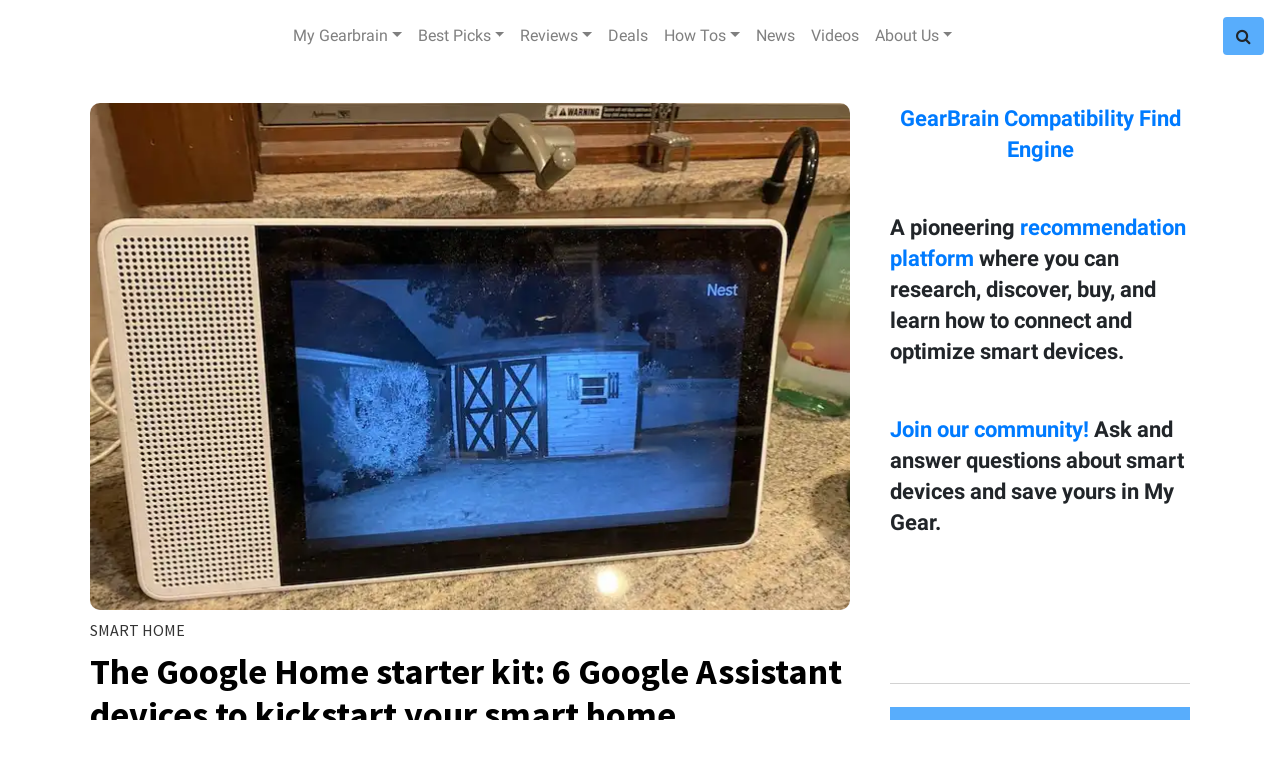

--- FILE ---
content_type: text/html; charset=utf-8
request_url: https://www.gearbrain.com/tag/google-assistant-starter-kit
body_size: 44827
content:
<!DOCTYPE html><!-- Powered by RebelMouse. https://www.rebelmouse.com --><html lang="en"><head prefix="og: https://ogp.me/ns# article: https://ogp.me/ns/article#"><script type="application/ld+json">{"@context":"https://schema.org","@type":"CollectionPage","name":"Google assistant starter kit","url":"https://www.gearbrain.com/tag/google-assistant-starter-kit"}</script><meta charset="utf-8"/><script>
  var _isSafari = navigator.userAgent.toLowerCase().indexOf('safari/') > -1;
  if (_isSafari) {
    window.cancelIdleCallback = window.cancelIdleCallback ||
      function (id) {
        clearTimeout(id);
      }
  }
 </script><link rel="canonical" href="https://www.gearbrain.com/tag/google-assistant-starter-kit"/><meta property="fb:app_id" content="1226137670735966"/><meta name="twitter:site" content="@"/><meta name="twitter:site:id" content=""/><meta property="og:type" content="website"/><meta property="og:site_name" content="Gearbrain"/><meta property="og:image" content="https://www.gearbrain.com/media-library/eyJhbGciOiJIUzI1NiIsInR5cCI6IkpXVCJ9.eyJpbWFnZSI6Imh0dHBzOi8vd3d3LnJlYmVsbW91c2UuY29tL3Jlcy9hdmF0YXJzL3R3aXR0ZXIvQGdlYXJicmFpbmluYyIsImV4cGlyZXNfYXQiOjE3NzE2MDgwMDl9.yuJPnBZ82oR2U8zpw9pV0QuFOW0PxEA93rQgm0ndq8k/image.jpg?width=2000&height=2000"/><meta property="og:image:width" content="2000"/><meta property="og:image:height" content="2000"/><meta property="og:title" content="Gearbrain"/><meta property="og:description" content="GearBrain is the first content site to help everyone understand how IoT works, how all devices connect to each other and help them build/buy a custom solution."/><meta name="referrer" content="always"/><meta name="twitter:card" content="summary_large_image"/><meta name="twitter:image" content="https://assets.rebelmouse.io/eyJhbGciOiJIUzI1NiIsInR5cCI6IkpXVCJ9.eyJpbWFnZSI6Imh0dHBzOi8vYXNzZXRzLnJibC5tcy8xNzc2Mzc3MS9vcmlnaW4uanBnIiwiZXhwaXJlc19hdCI6MTgyNDY3MzYxMX0.X431CNkKJujvU4uoFdmcBc1GyOleOn5e4OROo7U0_uo/img.jpg?width=1200&height=600&coordinates=0%2C12%2C0%2C12"/><link rel="preconnect" href="https://assets.rebelmouse.io/" crossorigin="anonymous"/><link rel="preconnect" href="https://user-stats.rbl.ms/" crossorigin="anonymous"/><link rel="preconnect" href="https://pages-stats.rbl.ms/" crossorigin="anonymous"/><!--link rel="preload" href="https://static.rbl.ms/static/fonts/fontawesome/fontawesome-mini.woff" as="font" type="font/woff2" crossorigin--><script class="rm-i-script">window.REBELMOUSE_BOOTSTRAP_DATA = {"isUserLoggedIn": false, "site": {"id": 13818991, "isCommunitySite": false}, "runner": {"id": 13818991}, "post": {}, "path": "/tag/google-assistant-starter-kit", "pathParams": {}, "resourceId": "tp_google-assistant-starter-kit", "fbId": "1226137670735966", "fbAppVersion": "v2.5", "clientGaId": "", "messageBusUri": "wss://messages.rebelmouse.io", "section": {"id": null}, "tag": {"slug": "google-assistant-starter-kit", "isSection": false}, "fullBootstrapUrl": "/res/bootstrap/data.js?site_id=13818991\u0026resource_id=tp_google-assistant-starter-kit\u0026path_params=%7B%7D\u0026override_device=desktop", "whitelabel_menu": {}, "useRiver": false, "engine": {"recaptchaSiteKey": null, "lazyLoadShortcodeImages": true, "backButtonGoToPage": true, "changeParticleUrlScroll": false, "countKeepReadingAsPageview": true, "defaultVideoPlayer": "", "theoPlayerLibraryLocation": "", "trackPageViewOnParticleUrlScroll": false, "webVitalsSampleRate": 100, "overrideDevicePixelRatio": null, "image_quality_level": 50, "sendEventsToCurrentDomain": false, "enableLoggedOutUserTracking": false, "useSmartLinks2": true}};
    </script><script class="rm-i-script">window.REBELMOUSE_BASE_ASSETS_URL = "https://www.gearbrain.com/static/dist/social-ux/";
        window.REBELMOUSE_BASE_SSL_DOMAIN = "https://www.gearbrain.com";
        window.REBELMOUSE_TASKS_QUEUE = [];
        window.REBELMOUSE_LOW_TASKS_QUEUE = [];
        window.REBELMOUSE_LOWEST_TASKS_QUEUE = [];
        window.REBELMOUSE_ACTIVE_TASKS_QUEUE = [];
        window.REBELMOUSE_STDLIB = {};
        window.RM_OVERRIDES = {};
        window.RM_AD_LOADER = [];
    </script><script src="https://www.gearbrain.com/static/dist/social-ux/main.36c3749fa49db81ecd4f.bundle.mjs" class="rm-i-script" type="module" async="async" data-js-app="true" data-src-host="https://www.gearbrain.com" data-src-file="main.mjs"></script><script src="https://www.gearbrain.com/static/dist/social-ux/main.d0b30db35abc6251a38d.bundle.js" class="rm-i-script" nomodule="nomodule" defer="defer" data-js-app="true" data-src-host="https://www.gearbrain.com" data-src-file="main.js"></script><script src="https://www.gearbrain.com/static/dist/social-ux/runtime.5f2854bedb02943ff2a5.bundle.mjs" class="rm-i-script" type="module" async="async" data-js-app="true" data-src-host="https://www.gearbrain.com" data-src-file="runtime.mjs"></script><script src="https://www.gearbrain.com/static/dist/social-ux/runtime.5fe7c9a46d72403f8fd3.bundle.js" class="rm-i-script" nomodule="nomodule" defer="defer" data-js-app="true" data-src-host="https://www.gearbrain.com" data-src-file="runtime.js"></script><!-- we collected enough need to fix it first before turn in back on--><!--script src="//cdn.ravenjs.com/3.16.0/raven.min.js" crossorigin="anonymous"></script--><!--script type="text/javascript">
        Raven.config('https://6b64f5cc8af542cbb920e0238864390a@sentry.io/147999').install();
    </script--><script class="rm-i-script">
        if ('serviceWorker' in navigator) {
          window.addEventListener('load', function() {
            navigator.serviceWorker.register('/sw.js').then(function(registration) {
              console.log('ServiceWorker registration successful with scope: ', registration.scope);
            }, function(err) {
              console.log('ServiceWorker registration failed: ', err);
            });
          });
        } else {
          console.log('ServiceWorker not enabled');
        }
    </script><script class="rm-i-script">
        // fallback error prone google tag setup
        var googletag = googletag || {};
        googletag.cmd = googletag.cmd || [];
    </script><meta http-equiv="X-UA-Compatible" content="IE=edge"/><link rel="alternate" type="application/rss+xml" title="Gearbrain" href="/feeds/feed.rss"/><meta name="viewport" content="width=device-width,initial-scale=1,minimum-scale=1.0"/><!-- TODO: move the default value from here --><title>Gearbrain</title><style class="rm-i-styles">
        article,aside,details,figcaption,figure,footer,header,hgroup,nav,section{display:block;}audio,canvas,video{display:inline-block;}audio:not([controls]){display:none;}[hidden]{display:none;}html{font-size:100%;-webkit-text-size-adjust:100%;-ms-text-size-adjust:100%;}body{margin:0;font-size:1em;line-height:1.4;}body,button,input,select,textarea{font-family:Tahoma,sans-serif;color:#5A5858;}::-moz-selection{background:#145A7C;color:#fff;text-shadow:none;}::selection{background:#145A7C;color:#fff;text-shadow:none;}:focus{outline:5px auto #2684b1;}a:hover,a:active{outline:0;}abbr[title]{border-bottom:1px dotted;}b,strong{font-weight:bold;}blockquote{margin:1em 40px;}dfn{font-style:italic;}hr{display:block;height:1px;border:0;border-top:1px solid #ccc;margin:1em 0;padding:0;}ins{background:#ff9;color:#000;text-decoration:none;}mark{background:#ff0;color:#000;font-style:italic;font-weight:bold;}pre,code,kbd,samp{font-family:monospace,serif;_font-family:'courier new',monospace;font-size:1em;}pre{white-space:pre;white-space:pre-wrap;word-wrap:break-word;}q{quotes:none;}q:before,q:after{content:"";content:none;}small{font-size:85%;}sub,sup{font-size:75%;line-height:0;position:relative;vertical-align:baseline;}sup{top:-0.5em;}sub{bottom:-0.25em;}ul,ol{margin:1em 0;padding:0 0 0 40px;}dd{margin:0 0 0 40px;}nav ul,nav ol{list-style:none;list-style-image:none;margin:0;padding:0;}img{border:0;-ms-interpolation-mode:bicubic;vertical-align:middle;}svg:not(:root){overflow:hidden;}figure{margin:0;}form{margin:0;}fieldset{border:0;margin:0;padding:0;}label{cursor:pointer;}legend{border:0;padding:0;}button,input{line-height:normal;}button,input[type="button"],input[type="reset"],input[type="submit"]{cursor:pointer;-webkit-appearance:button;}input[type="checkbox"],input[type="radio"]{box-sizing:border-box;padding:0;}input[type="search"]{-webkit-appearance:textfield;box-sizing:content-box;}input[type="search"]::-webkit-search-decoration{-webkit-appearance:none;}button::-moz-focus-inner,input::-moz-focus-inner{border:0;padding:0;}textarea{overflow:auto;vertical-align:top;resize:vertical;}input:invalid,textarea:invalid{background-color:#fccfcc;}table{border-collapse:collapse;border-spacing:0;}td{vertical-align:top;}.ir{display:block;border:0;text-indent:-999em;overflow:hidden;background-color:transparent;background-repeat:no-repeat;text-align:left;direction:ltr;}.ir br{display:none;}.hidden{display:none !important;visibility:hidden;}.visuallyhidden{border:0;clip:rect(0 0 0 0);height:1px;margin:-1px;overflow:hidden;padding:0;position:absolute;width:1px;}.visuallyhidden.focusable:active,.visuallyhidden.focusable:focus{clip:auto;height:auto;margin:0;overflow:visible;position:static;width:auto;}.invisible{visibility:hidden;}.clearfix:before,.clearfix:after{content:"";display:table;}.clearfix:after{clear:both;}.clearfix{zoom:1;}.zindex20{z-index:20;}.zindex30{z-index:30;}.zindex40{z-index:40;}.zindex50{z-index:50;}html{font-size:16pxpx;font-family:"Droid Serif","Source Sans Pro",Tahoma,sans-serif;line-height:1.4;color:#1f1f1f;font-weight:normal;}body,button,input,select,textarea{font-family:"Droid Serif","Source Sans Pro",Tahoma,sans-serif;color:#1f1f1f;}.col,body{font-size:1.6rem;line-height:1.4;}a{color:#479ad2;text-decoration:none;}a:hover{color:rgba(31, 31, 31, 1);text-decoration:none;}.with-primary-color{color:#479ad2;}.with-primary-color:hover{color:rgba(31, 31, 31, 1);}.js-tab,.js-keep-reading,.js-toggle{cursor:pointer;}.noselect{-webkit-touch-callout:none;-webkit-user-select:none;-khtml-user-select:none;-moz-user-select:none;-ms-user-select:none;user-select:none;}.tabs__tab{display:inline-block;padding:10px;}.tabs__tab-content{display:none;}.tabs__tab-content.active{display:block;}button:focus,input[type="text"],input[type="email"]{outline:0;}audio,canvas,iframe,img,svg,video{vertical-align:middle;max-width:100%;}textarea{resize:vertical;}.main{background-color:#fff;position:relative;overflow:hidden;}.valign-wrapper{display:-webkit-flex;display:-ms-flexbox;display:flex;-webkit-align-items:center;-ms-flex-align:center;align-items:center;}.valign-wrapper .valign{display:block;}#notification{position:fixed;}.article-module__controls-placeholder{position:absolute;}.display-block{display:block;}.cover-all{position:absolute;width:100%;height:100%;}.full-width{width:100%;}.fa{font-family:FontAwesome,"fontawesome-mini" !important;}.fa.fa-instagram{font-size:1.15em;}.fa-googleplus:before{content:"\f0d5";}.post-partial,.overflow-visible{overflow:visible !important;}.attribute-data{margin:0 10px 10px 0;padding:5px 10px;background-color:#479ad2;color:white;border-radius:3px;margin-bottom:10px;display:inline-block;}.attribute-data[value=""]{display:none;}.badge{display:inline-block;overflow:hidden;}.badge-image{border-radius:100%;}.js-expandable.expanded .js-expand,.js-expandable:not(.expanded) .js-contract{display:none;}.js-scroll-trigger{display:block;width:100%;}.sticky-target:not(.legacy){position:fixed;opacity:0;top:0;will-change:transform;transform:translate3d(0px,0px,0px);}.sticky-target.legacy{position:relative;}.sticky-target.legacy.sticky-active{position:fixed;}.color-inherit:hover,.color-inherit{color:inherit;}.js-appear-on-expand{transition:all 350ms;height:0;overflow:hidden;opacity:0;}.content-container{display:none;}.expanded .content-container{display:block;}.expanded .js-appear-on-expand{opacity:1;height:auto;}.logged-out-user .js-appear-on-expand{height:0;opacity:0;}.h1,.h2{margin:0;padding:0;font-size:1em;font-weight:normal;}.lazyload-placeholder{display:none;position:absolute;text-align:center;background:rgba(0,0,0,0.1);top:0;bottom:0;left:0;right:0;}div[runner-lazy-loading] .lazyload-placeholder,iframe[runner-lazy-loading] + .lazyload-placeholder{display:block;}.abs-pos-center{position:absolute;top:0;bottom:0;left:0;right:0;margin:auto;}.relative{position:relative;}.runner-spinner{position:absolute;top:0;bottom:0;left:0;right:0;margin:auto;width:50px;}.runner-spinner:before{content:"";display:block;padding-top:100%;}.rm-non-critical-loaded .runner-spinner-circular{animation:rotate 2s linear infinite;height:100%;transform-origin:center center;width:100%;position:absolute;top:0;bottom:0;left:0;right:0;margin:auto;}.position-relative{position:relative;}.collection-button{display:inline-block;}.rm-non-critical-loaded .runner-spinner-path{stroke-dasharray:1,200;stroke-dashoffset:0;animation:dash 1.5s ease-in-out infinite,color 6s ease-in-out infinite;stroke-linecap:round;}.pagination-container .pagination-wrapper{display:flex;align-items:center;}.pagination-container .pagination-wrapper a{color:rgba(59,141,242,1);margin:0 5px;}@keyframes rotate{100%{transform:rotate(360deg);}}@keyframes dash{0%{stroke-dasharray:1,200;stroke-dashoffset:0;}50%{stroke-dasharray:89,200;stroke-dashoffset:-35px;}100%{stroke-dasharray:89,200;stroke-dashoffset:-124px;}}@keyframes color{100%,0%{stroke:rgba(255,255,255,1);}40%{stroke:rgba(255,255,255,0.6);}66%{stroke:rgba(255,255,255,0.9);}80%,90%{stroke:rgba(255,255,255,0.7);}}.js-section-loader-feature-container > .slick-list > .slick-track > .slick-slide:not(.slick-active){height:0;visibility:hidden;}.rebellt-item-media-container .instagram-media{margin-left:auto !important;margin-right:auto !important;}.js-hidden-panel{position:fixed;top:0;left:0;right:0;transition:all 300ms;z-index:10;}.js-hidden-panel.active{transform:translate3d(0,-100%,0);}.content{margin-left:auto;margin-right:auto;max-width:1100px;width:90%;}.ad-tag{text-align:center;}.ad-tag__inner{display:inline-block;}.content .ad-tag{margin-left:-5%;margin-right:-5%;}@media (min-width:768px){.content .ad-tag{margin-left:auto;margin-right:auto;}}.user-prefs{display:none;}.no-mb:not(:last-child){margin-bottom:0;}.no-mt:not(:first-child){margin-top:0;}.sm-mt-0:not(:empty):before,.sm-mt-1:not(:empty):before,.sm-mt-2:not(:empty):before,.sm-mb-0:not(:empty):after,.sm-mb-1:not(:empty):after,.sm-mb-2:not(:empty):after,.md-mt-0:not(:empty):before,.md-mt-1:not(:empty):before,.md-mt-2:not(:empty):before,.md-mb-0:not(:empty):after,.md-mb-1:not(:empty):after,.md-mb-2:not(:empty):after,.lg-mt-0:not(:empty):before,.lg-mt-1:not(:empty):before,.lg-mt-2:not(:empty):before,.lg-mb-0:not(:empty):after,.lg-mb-1:not(:empty):after,.lg-mb-2:not(:empty):after{content:'';display:block;overflow:hidden;}.sm-mt-0:not(:empty):before{margin-bottom:0;}.sm-mt-0 > *{margin-top:0;}.sm-mt-1:not(:empty):before{margin-bottom:-10px;}.sm-mt-1 > *{margin-top:10px;}.sm-mt-2:not(:empty):before{margin-bottom:-20px;}.sm-mt-2 > *{margin-top:20px;}.sm-mb-0:not(:empty):after{margin-top:0;}.sm-mb-0 > *{margin-bottom:0;}.sm-mb-1:not(:empty):after{margin-top:-10px;}.sm-mb-1 > *{margin-bottom:10px;}.sm-mb-2:not(:empty):after{margin-top:-20px;}.sm-mb-2 > *{margin-bottom:20px;}@media (min-width:768px){.md-mt-0:not(:empty):before{margin-bottom:0;}.md-mt-0 > *{margin-top:0;}.md-mt-1:not(:empty):before{margin-bottom:-10px;}.md-mt-1 > *{margin-top:10px;}.md-mt-2:not(:empty):before{margin-bottom:-20px;}.md-mt-2 > *{margin-top:20px;}.md-mb-0:not(:empty):after{margin-top:0;}.md-mb-0 > *{margin-bottom:0;}.md-mb-1:not(:empty):after{margin-top:-10px;}.md-mb-1 > *{margin-bottom:10px;}.md-mb-2:not(:empty):after{margin-top:-20px;}.md-mb-2 > *{margin-bottom:20px;}}@media (min-width:1024px){.lg-mt-0:not(:empty):before{margin-bottom:0;}.lg-mt-0 > *{margin-top:0;}.lg-mt-1:not(:empty):before{margin-bottom:-10px;}.lg-mt-1 > *{margin-top:10px;}.lg-mt-2:not(:empty):before{margin-bottom:-20px;}.lg-mt-2 > *{margin-top:20px;}.lg-mb-0:not(:empty):after{margin-top:0;}.lg-mb-0 > *{margin-bottom:0;}.lg-mb-1:not(:empty):after{margin-top:-10px;}.lg-mb-1 > *{margin-bottom:10px;}.lg-mb-2:not(:empty):after{margin-top:-20px;}.lg-mb-2 > *{margin-bottom:20px;}}.sm-cp-0{padding:0;}.sm-cp-1{padding:10px;}.sm-cp-2{padding:20px;}@media (min-width:768px){.md-cp-0{padding:0;}.md-cp-1{padding:10px;}.md-cp-2{padding:20px;}}@media (min-width:1024px){.lg-cp-0{padding:0;}.lg-cp-1{padding:10px;}.lg-cp-2{padding:20px;}}.mb-2 > *{margin-bottom:20px;}.mb-2 > :last-child{margin-bottom:0;}.v-sep > *{margin-bottom:20px;}@media (min-width:768px){.v-sep > *{margin-bottom:40px;}}.v-sep > *:last-child{margin-bottom:0;}@media only screen and (max-width:767px){.hide-mobile{display:none !important;}}@media only screen and (max-width:1023px){.hide-tablet-and-mobile{display:none !important;}}@media only screen and (min-width:768px){.hide-tablet-and-desktop{display:none !important;}}@media only screen and (min-width:768px) and (max-width:1023px){.hide-tablet{display:none !important;}}@media only screen and (min-width:1024px){.hide-desktop{display:none !important;}}.row.px10{margin-left:-10px;margin-right:-10px;}.row.px10 > .col{padding-left:10px;padding-right:10px;}.row.px20{margin-left:-20px;margin-right:-20px;}.row.px20 > .col{padding-left:20px;padding-right:20px;}.row{margin-left:auto;margin-right:auto;overflow:hidden;}.row:after{content:'';display:table;clear:both;}.row:not(:empty){margin-bottom:-20px;}.col{margin-bottom:20px;}@media (min-width:768px){.col{margin-bottom:40px;}.row:not(:empty){margin-bottom:-40px;}}.row .col{float:left;box-sizing:border-box;}.row .col.pull-right{float:right;}.row .col.s1{width:8.3333333333%;}.row .col.s2{width:16.6666666667%;}.row .col.s3{width:25%;}.row .col.s4{width:33.3333333333%;}.row .col.s5{width:41.6666666667%;}.row .col.s6{width:50%;}.row .col.s7{width:58.3333333333%;}.row .col.s8{width:66.6666666667%;}.row .col.s9{width:75%;}.row .col.s10{width:83.3333333333%;}.row .col.s11{width:91.6666666667%;}.row .col.s12{width:100%;}@media only screen and (min-width:768px){.row .col.m1{width:8.3333333333%;}.row .col.m2{width:16.6666666667%;}.row .col.m3{width:25%;}.row .col.m4{width:33.3333333333%;}.row .col.m5{width:41.6666666667%;}.row .col.m6{width:50%;}.row .col.m7{width:58.3333333333%;}.row .col.m8{width:66.6666666667%;}.row .col.m9{width:75%;}.row .col.m10{width:83.3333333333%;}.row .col.m11{width:91.6666666667%;}.row .col.m12{width:100%;}}@media only screen and (min-width:1024px){.row .col.l1{width:8.3333333333%;}.row .col.l2{width:16.6666666667%;}.row .col.l3{width:25%;}.row .col.l4{width:33.3333333333%;}.row .col.l5{width:41.6666666667%;}.row .col.l6{width:50%;}.row .col.l7{width:58.3333333333%;}.row .col.l8{width:66.6666666667%;}.row .col.l9{width:75%;}.row .col.l10{width:83.3333333333%;}.row .col.l11{width:91.6666666667%;}.row .col.l12{width:100%;}}.widget{position:relative;box-sizing:border-box;}.widget:hover .widget__headline a{color:rgba(31, 31, 31, 1);}.widget__headline{font-family:"Droid Serif","Source Sans Pro",Tahoma,sans-serif;color:#1f1f1f;cursor:pointer;}.widget__headline-text{font-family:inherit;color:inherit;word-break:break-word;}.widget__section-text{display:block;}.image,.widget__image{background-position:center;background-repeat:no-repeat;background-size:cover;display:block;z-index:0;}.widget__play{position:absolute;width:100%;height:100%;text-align:center;}.rm-widget-image-holder{position:relative;}.rm-video-holder{position:absolute;width:100%;height:100%;top:0;left:0;}.rm-zindex-hidden{display:none;z-index:-1;}.rm-widget-image-holder .widget__play{top:0;left:0;}.image.no-image{background-color:#e4e4e4;}.widget__video{position:relative;}.widget__video .rm-scrop-spacer{padding-bottom:56.25%;}.widget__video.rm-video-tiktok{max-width:605px;}.widget__video video,.widget__video iframe{position:absolute;top:0;left:0;height:100%;}.widget__product-vendor{font-size:1.5em;line-height:1.5;margin:25px 0;}.widget__product-buy-link{margin:15px 0;}.widget__product-buy-link-btn{background-color:#000;color:#fff;display:inline-block;font-size:1.6rem;line-height:1em;padding:1.25rem;font-weight:700;}.widget__product-buy-btn:hover{color:#fff;}.widget__product-price{font-size:1.5em;line-height:1.5;margin:25px 0;}.widget__product-compare-at-price{text-decoration:line-through;}.rebellt-item.is--mobile,.rebellt-item.is--tablet{margin-bottom:0.85em;}.rebellt-item.show_columns_on_mobile.col2,.rebellt-item.show_columns_on_mobile.col3{display:inline-block;vertical-align:top;}.rebellt-item.show_columns_on_mobile.col2{width:48%;}.rebellt-item.show_columns_on_mobile.col3{width:32%;}@media only screen and (min-width:768px){.rebellt-item.col2:not(.show_columns_on_mobile),.rebellt-item.col3:not(.show_columns_on_mobile){display:inline-block;vertical-align:top;}.rebellt-item.col2:not(.show_columns_on_mobile){width:48%;}.rebellt-item.col3:not(.show_columns_on_mobile){width:32%;}}.rebellt-item.parallax{background-size:cover;background-attachment:fixed;position:relative;left:calc(-50vw + 50%);width:100vw;min-height:100vh;padding:0 20%;box-sizing:border-box;max-width:inherit;text-align:center;z-index:3;}.rebellt-item.parallax.is--mobile{background-position:center;margin-bottom:0;padding:0 15%;}.rebellt-item.parallax.has-description:before,.rebellt-item.parallax.has-description:after{content:"";display:block;padding-bottom:100%;}.rebellt-item.parallax.has-description.is--mobile:before,.rebellt-item.parallax.has-description.is--mobile:after{padding-bottom:90vh;}.rebellt-item.parallax h3,.rebellt-item.parallax p{color:white;text-shadow:1px 0 #000;}.rebellt-item.parallax.is--mobile p{font-size:18px;font-weight:400;}.rebellt-ecommerce h3{font-size:1.8em;margin-bottom:15px;}.rebellt-ecommerce--vendor{font-size:1.5em;line-height:1.5;margin:25px 0;}.rebellt-ecommerce--price{font-size:1.5em;line-height:1.5;margin:25px 0;}.rebellt-ecommerce--compare-at-price{text-decoration:line-through;}.rebellt-ecommerce--buy{margin:15px 0;}.rebellt-ecommerce--btn{background-color:#000;color:#fff;display:inline-block;font-size:1.6rem;line-height:1em;padding:1.25rem;font-weight:700;}.rebellt-ecommerce--btn:hover{color:#fff;}.rebelbar.skin-simple{height:50px;line-height:50px;color:#1f1f1f;font-size:1.2rem;border-left:none;border-right:none;background-color:#fff;}.rebelbar.skin-simple .rebelbar__inner{position:relative;height:100%;margin:0 auto;padding:0 20px;max-width:1300px;}.rebelbar.skin-simple .logo{float:left;}.rebelbar.skin-simple .logo__image{max-height:50px;max-width:190px;}.rebelbar--fake.skin-simple{position:relative;border-color:#fff;}.rebelbar--fixed.skin-simple{position:absolute;width:100%;z-index:3;}.with-fixed-header .rebelbar--fixed.skin-simple{position:fixed;top:0;}.rebelbar.skin-simple .rebelbar__menu-toggle{position:relative;cursor:pointer;float:left;text-align:center;font-size:0;width:50px;margin-left:-15px;height:100%;color:#1f1f1f;}.rebelbar.skin-simple i{vertical-align:middle;display:inline-block;font-size:20px;}.rebelbar.skin-simple .rebelbar__menu-toggle:hover{color:rgba(31, 31, 31, 1);}.rebelbar.skin-simple .rebelbar__section-links{display:none;padding:0 100px 0 40px;overflow:hidden;height:100%;}.rebelbar.skin-simple .rebelbar__section-list{margin:0 -15px;height:100%;}.rebelbar.skin-simple .rebelbar__section-links li{display:inline-block;padding:0 15px;text-align:left;}.rebelbar.skin-simple .rebelbar__section-link{color:#1f1f1f;display:block;font-size:1.8rem;font-weight:400;text-decoration:none;}.rebelbar.skin-simple .rebelbar__section-link:hover{color:rgba(31, 31, 31, 1);}.rebelbar.skin-simple .rebelbar__sharebar.sharebar{display:none;}.rebelbar.skin-simple .rebelbar__section-list.js--active .rebelbar__more-sections-button{visibility:visible;}.rebelbar.skin-simple .rebelbar__more-sections-button{cursor:pointer;visibility:hidden;}.rebelbar.skin-simple #rebelbar__more-sections{visibility:hidden;position:fixed;line-height:70px;left:0;width:100%;background-color:#1f1f1f;}.rebelbar.skin-simple #rebelbar__more-sections a{color:white;}.rebelbar.skin-simple #rebelbar__more-sections.opened{visibility:visible;}@media only screen and (min-width:768px){.rebelbar.skin-simple .rebelbar__menu-toggle{margin-right:15px;}.rebelbar.skin-simple{height:100px;line-height:100px;font-weight:700;}.rebelbar.skin-simple .logo__image{max-width:350px;max-height:100px;}.rebelbar.skin-simple .rebelbar__inner{padding:0 40px;}.rebelbar.skin-simple .rebelbar__sharebar.sharebar{float:left;margin-top:20px;margin-bottom:20px;padding-left:40px;}}@media (min-width:960px){.rebelbar.skin-simple .rebelbar__section-links{display:block;}.with-floating-shares .rebelbar.skin-simple .search-form{display:none;}.with-floating-shares .rebelbar.skin-simple .rebelbar__sharebar.sharebar{display:block;}.with-floating-shares .rebelbar.skin-simple .rebelbar__section-links{display:none;}}.menu-global{display:none;width:100%;position:fixed;z-index:3;color:white;background-color:#1a1a1a;height:100%;font-size:1.8rem;overflow-y:auto;overflow-x:hidden;line-height:1.6em;}@media (min-width:768px){.menu-global{display:block;max-width:320px;top:0;-webkit-transform:translate(-320px,0);transform:translate(-320px,0);transform:translate3d(-320px,0,0);}.menu-global,.all-content-wrapper{transition:transform .2s cubic-bezier(.2,.3,.25,.9);}}.menu-overlay{position:fixed;top:-100%;left:0;height:0;width:100%;cursor:pointer;visibility:hidden;opacity:0;transition:opacity 200ms;}.menu-opened .menu-overlay{visibility:visible;height:100%;z-index:1;opacity:1;top:0;}@media only screen and (min-width:768px){.menu-opened .menu-overlay{z-index:10;background:rgba(255,255,255,.6);}}@media (min-width:960px){.logged-out-user .rebelbar.skin-simple .menu-overlay{display:none;}}@media (min-width:600px){.rm-resized-container-5{width:5%;}.rm-resized-container-10{width:10%;}.rm-resized-container-15{width:15%;}.rm-resized-container-20{width:20%;}.rm-resized-container-25{width:25%;}.rm-resized-container-30{width:30%;}.rm-resized-container-35{width:35%;}.rm-resized-container-40{width:40%;}.rm-resized-container-45{width:45%;}.rm-resized-container-50{width:50%;}.rm-resized-container-55{width:55%;}.rm-resized-container-60{width:60%;}.rm-resized-container-65{width:65%;}.rm-resized-container-70{width:70%;}.rm-resized-container-75{width:75%;}.rm-resized-container-80{width:80%;}.rm-resized-container-85{width:85%;}.rm-resized-container-90{width:90%;}.rm-resized-container-95{width:95%;}.rm-resized-container-100{width:100%;}}.rm-embed-container{position:relative;}.rm-embed-container.rm-embed-instagram{max-width:540px;}.rm-embed-container.rm-embed-tiktok{max-width:572px;min-height:721px;}.rm-embed-container.rm-embed-tiktok blockquote,.rm-embed-twitter blockquote{all:revert;}.rm-embed-container.rm-embed-tiktok blockquote{margin-left:0;margin-right:0;position:relative;}.rm-embed-container.rm-embed-tiktok blockquote,.rm-embed-container.rm-embed-tiktok blockquote > iframe,.rm-embed-container.rm-embed-tiktok blockquote > section{width:100%;min-height:721px;display:block;}.rm-embed-container.rm-embed-tiktok blockquote > section{position:absolute;top:0;left:0;right:0;bottom:0;display:flex;align-items:center;justify-content:center;flex-direction:column;text-align:center;}.rm-embed-container.rm-embed-tiktok blockquote > section:before{content:"";display:block;width:100%;height:300px;border-radius:8px;}.rm-embed-container > .rm-embed,.rm-embed-container > .rm-embed-holder{position:absolute;top:0;left:0;}.rm-embed-holder{display:block;height:100%;width:100%;display:flex;align-items:center;}.rm-embed-container > .rm-embed-spacer{display:block;}.rm-embed-twitter{max-width:550px;margin-top:10px;margin-bottom:10px;}.rm-embed-twitter blockquote{position:relative;height:100%;width:100%;flex-direction:column;display:flex;align-items:center;justify-content:center;flex-direction:column;text-align:center;}.rm-embed-twitter:not(.rm-off) .twitter-tweet{margin:0 !important;}.logo__image,.image-element__img,.rm-lazyloadable-image{max-width:100%;height:auto;}.logo__image,.image-element__img{width:auto;}@media (max-width:768px){.rm-embed-spacer.rm-embed-spacer-desktop{display:none;}}@media (min-width:768px){.rm-embed-spacer.rm-embed-spacer-mobile{display:none;}}.sharebar{margin:0 -4px;padding:0;font-size:0;line-height:0;}.sharebar a{color:#fff;}.sharebar a:hover{text-decoration:none;color:#fff;}.sharebar .share,.sharebar .share-plus{display:inline-block;margin:0 4px;font-size:14px;font-weight:400;padding:0 10px;width:20px;min-width:20px;height:40px;line-height:38px;text-align:center;vertical-align:middle;border-radius:2px;}.sharebar .share-plus i,.sharebar .share i{display:inline-block;vertical-align:middle;}.sharebar .hide-button{display:none;}.sharebar.enable-panel .hide-button{display:inline-block;}.sharebar.enable-panel .share-plus{display:none;}.sharebar.with-first-button-caption:not(.enable-panel) .share:first-child{width:68px;}.sharebar.with-first-button-caption:not(.enable-panel) .share:first-child:after{content:'Share';padding-left:5px;vertical-align:middle;}.sharebar--fixed{display:none;position:fixed;bottom:0;z-index:1;text-align:center;width:100%;left:0;margin:20px auto;}.with-floating-shares .sharebar--fixed{display:block;}.sharebar.fly_shared:not(.enable-panel) .share:nth-child(5){display:none;}.share-media-panel .share-media-panel-pinit{position:absolute;right:0;bottom:0;background-color:transparent;}.share-media-panel-pinit_share{background-image:url('/static/img/whitelabel/runner/spritesheets/pin-it-sprite.png');background-color:#BD081C;background-position:-1px -17px;border-radius:4px;float:right;height:34px;margin:7px;width:60px;background-size:194px auto;}.share-media-panel-pinit_share:hover{opacity:.9;}@media (min-width:768px){.sharebar .share-plus .fa,.sharebar .share .fa{font-size:22px;}.sharebar .share,.sharebar .share-plus{padding:0 15px;width:30px;min-width:30px;height:60px;line-height:60px;margin:0 4px;font-size:16px;}.sharebar.with-first-button-caption:not(.enable-panel) .share:first-child{width:180px;}.sharebar.with-first-button-caption:not(.enable-panel) .share:first-child:after{content:'Share this story';padding-left:10px;vertical-align:middle;text-transform:uppercase;}.share-media-panel-pinit_share{background-position:-60px -23px;height:45px;margin:10px;width:80px;}}.action-btn{display:block;font-size:1.6rem;color:#479ad2;cursor:pointer;border:2px solid #479ad2;border-color:#479ad2;border-radius:2px;line-height:1em;padding:1.6rem;font-weight:700;text-align:center;}.action-btn:hover{color:rgba(31, 31, 31, 1);border:2px solid rgba(31, 31, 31, 1);border-color:rgba(31, 31, 31, 1);}.section-headline__text{font-size:3rem;font-weight:700;line-height:1;}.section-headline__text{color:#1f1f1f;}@media (min-width:768px){.section-headline__text{font-size:3.6rem;}.content__main .section-headline__text{margin-top:-.3rem;margin-bottom:2rem;}}.module-headline__text{font-size:3rem;font-weight:700;color:#909090;}@media (min-width:768px){.module-headline__text{font-size:3.6rem;}}.search-form{position:absolute;top:0;right:20px;z-index:1;}.search-form__text-input{display:none;height:42px;font-size:1.3rem;background-color:#f4f4f4;border:none;color:#8f8f8f;text-indent:10px;padding:0;width:220px;position:absolute;right:-10px;top:0;bottom:0;margin:auto;}.search-form .search-form__submit{display:none;position:relative;border:none;bottom:2px;background-color:transparent;}.search-form__text-input:focus,.search-form__submit:focus{border:0 none;-webkit-box-shadow:none;-moz-box-shadow:none;box-shadow:none;outline:0 none;}.show-search .search-form__close{position:absolute;display:block;top:0;bottom:0;margin:auto;height:1rem;right:-28px;}.search-form__open{vertical-align:middle;bottom:2px;display:inline-block;position:relative;color:#1f1f1f;font-size:1.9rem;}.show-search .search-form__text-input{display:block;}.show-search .search-form__submit{display:inline-block;vertical-align:middle;padding:0;color:#1f1f1f;font-size:1.9rem;}.search-form__close,.show-search .search-form__open{display:none;}.quick-search{display:block;border-bottom:1px solid #d2d2d2;padding:24px 0 28px;margin-bottom:20px;position:relative;}.quick-search__submit{background-color:transparent;border:0;padding:0;margin:0;position:absolute;zoom:.75;color:#000;}.quick-search__input{background-color:transparent;border:0;padding:0;font-size:1.5rem;font-weight:700;line-height:3em;padding-left:40px;width:100%;box-sizing:border-box;}@media (min-width:768px){.search-form{right:40px;}.quick-search{margin-bottom:40px;padding:0 0 20px;}.quick-search__submit{zoom:1;}.quick-search__input{line-height:2.2em;padding-left:60px;}}.search-widget{position:relative;}.search-widget__input,.search-widget__submit{border:none;padding:0;margin:0;color:#1f1f1f;background:transparent;font-size:inherit;line-height:inherit;}.social-links__link{display:inline-block;padding:12px;line-height:0;width:25px;height:25px;border-radius:50%;margin:0 6px;font-size:1.5em;text-align:center;position:relative;vertical-align:middle;color:white;}.social-links__link:hover{color:white;}.social-links__link > span{position:absolute;top:0;left:0;right:0;bottom:0;margin:auto;height:1em;}.article__body{font-family:"Droid Serif","Source Sans Pro",Tahoma,sans-serif;}.body-description .horizontal-rule{border-top:2px solid #eee;}.article-content blockquote{border-left:5px solid #479ad2;border-left-color:#479ad2;color:#656565;padding:0 0 0 25px;margin:1em 0 1em 25px;}.article__splash-custom{position:relative;}.body hr{display:none;}.article-content .media-caption{color:#9a9a9a;font-size:1.4rem;line-height:2;}.giphy-image{margin-bottom:0;}.article-body a{word-wrap:break-word;}.article-content .giphy-image__credits-wrapper{margin:0;}.article-content .giphy-image__credits{color:#000;font-size:1rem;}.article-content .image-media,.article-content .giphy-image .media-photo-credit{display:block;}.tags{color:#479ad2;margin:0 -5px;}.tags__item{margin:5px;display:inline-block;}.tags .tags__item{line-height:1;}.slideshow .carousel-control{overflow:hidden;}.shortcode-media .media-caption,.shortcode-media .media-photo-credit{display:block;}@media (min-width:768px){.tags{margin:0 -10px;}.tags__item{margin:10px;}.article-content__comments-wrapper{border-bottom:1px solid #d2d2d2;margin-bottom:20px;padding-bottom:40px;}}.subscription-widget{background:#479ad2;padding:30px;}.subscription-widget .module-headline__text{text-align:center;font-size:2rem;font-weight:400;color:#fff;}.subscription-widget .social-links{margin-left:-10px;margin-right:-10px;text-align:center;font-size:0;}.subscription-widget .social-links__link{display:inline-block;vertical-align:middle;width:39px;height:39px;color:#fff;box-sizing:border-box;border-radius:50%;font-size:20px;margin:0 5px;line-height:35px;background:transparent;border:2px solid #fff;border-color:#fff;}.subscription-widget .social-links__link:hover{color:rgba(31, 31, 31, 1);border-color:rgba(31, 31, 31, 1);background:transparent;}.subscription-widget .social-links__link .fa-instagram{margin:5px 0 0 1px;}.subscription-widget__site-links{margin:30px -5px;text-align:center;font-size:.8em;}.subscription-widget__site-link{padding:0 5px;color:inherit;}.newsletter-element__form{text-align:center;position:relative;max-width:500px;margin-left:auto;margin-right:auto;}.newsletter-element__submit,.newsletter-element__input{border:0;padding:10px;font-size:1.6rem;font-weight:500;height:40px;line-height:20px;margin:0;}.newsletter-element__submit{background:#909090;color:#fff;position:absolute;top:0;right:0;}.newsletter-element__submit:hover{opacity:.9;}.newsletter-element__input{background:#f4f4f4;width:100%;color:#8f8f8f;padding-right:96px;box-sizing:border-box;}.gdpr-cookie-wrapper{position:relative;left:0;right:0;padding:.5em;box-sizing:border-box;}.gdpr-cookie-controls{text-align:right;}.runner-authors-list{margin-top:0;margin-bottom:0;padding-left:0;list-style-type:none;}.runner-authors-author-wrapper{display:flex;flex-direction:row;flex-wrap:nowrap;justify-content:flex-start;align-items:stretch;align-content:stretch;}.runner-authors-avatar-thumb{display:inline-block;border-radius:100%;width:55px;height:55px;background-repeat:no-repeat;background-position:center;background-size:cover;overflow:hidden;}.runner-authors-avatar-thumb img{width:100%;height:100%;display:block;object-fit:cover;border-radius:100%;}.runner-authors-avatar-fallback{display:flex;align-items:center;justify-content:center;width:100%;height:100%;font-size:12px;line-height:1.1;text-align:center;padding:4px;background:#e0e0e0;color:#555;font-weight:600;text-transform:uppercase;border-radius:100%;overflow:hidden;}.runner-authors-author-info{width:calc(100% - 55px);}.runner-author-name-container{padding:0 6px;}.rm-breadcrumb__list{margin:0;padding:0;}.rm-breadcrumb__item{list-style-type:none;display:inline;}.rm-breadcrumb__item:last-child .rm-breadcrumb__separator{display:none;}.rm-breadcrumb__item:last-child .rm-breadcrumb__link,.rm-breadcrumb__link.disabled{pointer-events:none;color:inherit;}.social-tab-i .share-fb:after,.social-tab-i .share-tw:after{content:none;}.share-buttons .social-tab-i a{margin-right:0;}.share-buttons .social-tab-i li{line-height:1px;float:left;}.share-buttons .social-tab-i ul{margin:0;padding:0;list-style:none;}.share-tab-img{max-width:100%;padding:0;margin:0;position:relative;overflow:hidden;display:inline-block;}.share-buttons .social-tab-i{position:absolute;bottom:0;right:0;margin:0;padding:0;z-index:1;list-style-type:none;}.close-share-mobile,.show-share-mobile{background-color:rgba(0,0,0,.75);}.share-buttons .social-tab-i.show-mobile-share-bar .close-share-mobile,.share-buttons .social-tab-i .show-share-mobile,.share-buttons .social-tab-i .share{width:30px;height:30px;line-height:27px;padding:0;text-align:center;display:inline-block;vertical-align:middle;}.share-buttons .social-tab-i.show-mobile-share-bar .show-share-mobile,.share-buttons .social-tab-i .close-share-mobile{display:none;}.share-buttons .social-tab-i .icons-share{vertical-align:middle;display:inline-block;font:normal normal normal 14px/1 FontAwesome;color:white;}.social-tab-i .icons-share.fb:before{content:'\f09a';}.social-tab-i .icons-share.tw:before{content:'\f099';}.social-tab-i .icons-share.pt:before{content:'\f231';}.social-tab-i .icons-share.tl:before{content:'\f173';}.social-tab-i .icons-share.em:before{content:'\f0e0';}.social-tab-i .icons-share.sprite-shares-close:before{content:'\f00d';}.social-tab-i .icons-share.sprite-shares-share:before{content:'\f1e0';}@media only screen and (max-width:768px){.share-tab-img .social-tab-i{display:block;}.share-buttons .social-tab-i .share{display:none;}.share-buttons .social-tab-i.show-mobile-share-bar .share{display:block;}.social-tab-i li{float:left;}}@media only screen and (min-width:769px){.social-tab-i .close-share-mobile,.social-tab-i .show-share-mobile{display:none !important;}.share-tab-img .social-tab-i{display:none;}.share-tab-img:hover .social-tab-i{display:block;}.share-buttons .social-tab-i .share{width:51px;height:51px;line-height:47px;}.share-buttons .social-tab-i{margin:5px 0 0 5px;top:0;left:0;bottom:auto;right:auto;display:none;}.share-buttons .social-tab-i .share{display:block;}}.accesibility-hidden{border:0;clip:rect(1px 1px 1px 1px);clip:rect(1px,1px,1px,1px);height:1px;margin:-1px;overflow:hidden;padding:0;position:absolute;width:1px;background:#000;color:#fff;}body:not(.rm-non-critical-loaded) .follow-button{display:none;}.posts-custom .posts-wrapper:after{content:"";display:block;margin-bottom:-20px;}.posts-custom .widget{margin-bottom:20px;width:100%;}.posts-custom .widget__headline,.posts-custom .social-date{display:block;}.posts-custom .social-date{color:#a4a2a0;font-size:1.4rem;}.posts-custom[data-attr-layout_headline] .widget{vertical-align:top;}.posts-custom[data-attr-layout_headline="top"] .widget{vertical-align:bottom;}.posts-custom .posts-wrapper{margin-left:0;margin-right:0;font-size:0;line-height:0;}.posts-custom .widget{display:inline-block;}.posts-custom article{margin:0;box-sizing:border-box;font-size:1.6rem;line-height:1.4;}.posts-custom[data-attr-layout_columns="2"] article,.posts-custom[data-attr-layout_columns="3"] article,.posts-custom[data-attr-layout_columns="4"] article{margin:0 10px;}.posts-custom[data-attr-layout_columns="2"] .posts-wrapper,.posts-custom[data-attr-layout_columns="3"] .posts-wrapper,.posts-custom[data-attr-layout_columns="4"] .posts-wrapper{margin-left:-10px;margin-right:-10px;}@media (min-width:768px){.posts-custom[data-attr-layout_columns="2"] .widget{width:50%;}.posts-custom[data-attr-layout_columns="3"] .widget{width:33.3333%;}.posts-custom[data-attr-layout_columns="4"] .widget{width:25%;}}.posts-custom .widget__headline{font-size:1em;font-weight:700;word-wrap:break-word;}.posts-custom .widget__section{display:block;}.posts-custom .widget__head{position:relative;}.posts-custom .widget__head .widget__body{position:absolute;padding:5%;bottom:0;left:0;box-sizing:border-box;width:100%;background:rgba(0,0,0,0.4);background:linear-gradient(transparent 5%,rgba(0,0,0,0.5));}.posts-custom .widget__head .social-author__name,.posts-custom .widget__head .main-author__name,.posts-custom .widget__head .social-author__social-name,.posts-custom .widget__head .main-author__social-name,.posts-custom .widget__head .widget__headline,.posts-custom .widget__head .widget__subheadline{color:white;}.posts-custom .widget__subheadline *{display:inline;}.posts-custom .main-author__avatar,.posts-custom .social-author__avatar{float:left;border-radius:50%;margin-right:8px;height:30px;width:30px;min-width:30px;overflow:hidden;position:relative;}.posts-custom .main-author__name,.posts-custom .social-author__name{color:#1f1f1f;font-size:1.4rem;font-weight:700;line-height:1.4;display:inline;overflow:hidden;text-overflow:ellipsis;white-space:nowrap;position:relative;}.posts-custom .main-author__social-name,.posts-custom .social-author__social-name{color:#757575;display:block;font-size:1.2rem;line-height:0.8em;}.posts-custom .main-author__name:hover,.posts-custom .social-author__name:hover,.posts-custom .main-author__social-name:hover,.posts-custom .social-author__social-name:hover{color:rgba(31, 31, 31, 1);}.posts-custom[data-attr-layout_carousel] .posts-wrapper:after{margin-bottom:0 !important;}.posts-custom[data-attr-layout_carousel] .widget{margin-bottom:0 !important;}.posts-custom[data-attr-layout_carousel][data-attr-layout_columns="1"] .posts-wrapper:not(.slick-initialized) .widget:not(:first-child),.posts-custom[data-attr-layout_carousel]:not([data-attr-layout_columns="1"]) .posts-wrapper:not(.slick-initialized){display:none !important;}.posts-custom .slick-arrow{position:absolute;top:0;bottom:0;width:7%;max-width:60px;min-width:45px;min-height:60px;height:15%;color:white;border:0;margin:auto 10px;background:#479ad2;z-index:1;cursor:pointer;font-size:1.6rem;line-height:1;opacity:0.9;}.posts-custom .slick-prev{left:0;}.posts-custom .slick-next{right:0;}.posts-custom .slick-arrow:before{position:absolute;left:0;right:0;width:13px;bottom:0;top:0;margin:auto;height:16px;}.posts-custom .slick-arrow:hover{background:rgba(31, 31, 31, 1);opacity:1;}.posts-custom .slick-dots{display:block;padding:10px;box-sizing:border-box;text-align:center;margin:0 -5px;}.posts-custom .slick-dots li{display:inline-block;margin:0 5px;}.posts-custom .slick-dots button{font-size:0;width:10px;height:10px;display:inline-block;line-height:0;border:0;background:#479ad2;border-radius:7px;padding:0;margin:0;vertical-align:middle;outline:none;}.posts-custom .slick-dots .slick-active button,.posts-custom .slick-dots button:hover{background:rgba(31, 31, 31, 1);}.posts-custom hr{display:none;}.posts-custom{font-family:"Droid Serif","Source Sans Pro",Tahoma,sans-serif;}.posts-custom blockquote{border-left:5px solid #479ad2;border-left-color:#479ad2;color:#656565;padding:0 0 0 25px;margin:1em 0 1em 25px;}.posts-custom .media-caption{color:#9a9a9a;font-size:1.4rem;line-height:2;}.posts-custom a{word-wrap:break-word;}.posts-custom .giphy-image__credits-wrapper{margin:0;}.posts-custom .giphy-image__credits{color:#000;font-size:1rem;}.posts-custom .body .image-media,.posts-custom .body .giphy-image .media-photo-credit{display:block;}.posts-custom .widget__shares.enable-panel .share-plus,.posts-custom .widget__shares:not(.enable-panel) .hide-button{display:none;}.posts-custom .widget__shares{margin-left:-10px;margin-right:-10px;font-size:0;}.posts-custom .widget__shares .share{display:inline-block;padding:5px;line-height:0;width:25px;height:25px;border-radius:50%;margin:0 10px;font-size:1.5rem;text-align:center;position:relative;vertical-align:middle;color:white;}.posts-custom .widget__shares .share:hover{color:white;}.posts-custom .widget__shares i{position:absolute;top:0;left:0;right:0;bottom:0;margin:auto;height:1em;}.infinite-scroll-wrapper:not(.rm-loading){width:1px;height:1px;}.infinite-scroll-wrapper.rm-loading{width:1px;}.rm-loadmore-placeholder.rm-loading{display:block;width:100%;}.widget__shares button.share,.social-tab-buttons button.share{box-sizing:content-box;}.social-tab-buttons button.share{border:none;}.post-splash-custom,.post-splash-custom .widget__head{position:relative;}.post-splash-custom .widget__head .widget__body{position:absolute;padding:5%;bottom:0;left:0;box-sizing:border-box;width:100%;background:rgba(0,0,0,0.4);background:-webkit-linear-gradient( transparent 5%,rgba(0,0,0,0.5) );background:-o-linear-gradient(transparent 5%,rgba(0,0,0,0.5));background:-moz-linear-gradient( transparent 5%,rgba(0,0,0,0.5) );background:linear-gradient(transparent 5%,rgba(0,0,0,0.5));}.post-splash-custom .headline{font-size:2rem;font-weight:700;position:relative;}.post-splash-custom .post-controls{position:absolute;top:0;left:0;z-index:2;}.post-splash-custom hr{display:none;}.post-splash-custom .widget__section{display:block;}.post-splash-custom .post-date{display:block;}.post-splash-custom .photo-credit p,.post-splash-custom .photo-credit a{font-size:1.1rem;margin:0;}.post-splash-custom .widget__subheadline *{display:inline;}.post-splash-custom .widget__image .headline,.post-splash-custom .widget__image .photo-credit,.post-splash-custom .widget__image .photo-credit p,.post-splash-custom .widget__image .photo-credit a,.post-splash-custom .widget__image .post-date{color:#fff;}@media (min-width:768px){.post-splash-custom .headline{font-size:3.6rem;}}.post-splash-custom .widget__shares.enable-panel .share-plus,.post-splash-custom .widget__shares:not(.enable-panel) .hide-button{display:none;}.post-splash-custom .widget__shares{margin-left:-10px;margin-right:-10px;font-size:0;}.post-splash-custom .widget__shares .share{display:inline-block;padding:5px;line-height:0;width:25px;height:25px;border-radius:50%;margin:0 10px;font-size:1.5rem;text-align:center;position:relative;vertical-align:middle;color:white;}.post-splash-custom .widget__shares .share:hover{color:white;}.post-splash-custom .widget__shares i{position:absolute;top:0;left:0;right:0;bottom:0;margin:auto;height:1em;}.post-authors{font-size:1.1em;line-height:1;padding-bottom:20px;margin-bottom:20px;color:#9a9a9a;border-bottom:1px solid #d2d2d2;}.post-authors__name,.post-authors__date{display:inline-block;vertical-align:middle;}.post-authors__name{font-weight:600;}.post-authors__date{margin-left:7px;}.post-authors__fb-like{float:right;overflow:hidden;}.post-authors__fb-like[fb-xfbml-state='rendered']:before{content:'Like us on Facebook';line-height:20px;display:inline-block;vertical-align:middle;margin-right:15px;}.post-authors__list{list-style:none;display:inline-block;vertical-align:middle;margin:0;padding:0;}.post-author{display:inline;}.post-author__avatar{z-index:0;border-radius:100%;object-fit:cover;width:50px;height:50px;}.post-author__avatar,.post-author__name{display:inline-block;vertical-align:middle;}.post-author__bio p{margin:0;}.post-pager{display:table;width:100%;}.post-pager__spacing{display:table-cell;padding:0;width:5px;}.post-pager__btn{display:table-cell;font-size:1.6rem;background:#479ad2;color:white;cursor:pointer;line-height:1em;padding:1.6rem;font-weight:700;text-align:center;}.post-pager__btn:hover{background:rgba(31, 31, 31, 1);color:white;}.post-pager__btn .fa{transition:padding 200ms;}.post-pager__btn:hover .fa{padding:0 5px;}.post-pager__spacing:first-child,.post-pager__spacing:last-child{display:none;}.arrow-link{font-weight:600;font-size:1.5rem;color:#479ad2;margin:0 -.5rem;text-align:right;position:relative;}.arrow-link__anchor span{vertical-align:middle;margin:0 .5rem;}.list{display:block;margin-left:-1em;margin-right:-1em;padding:0;}.list__item{display:inline-block;padding:1em;}.logo__anchor{display:block;font-size:0;}.logo__image.with-bounds{max-width:190px;max-height:100px;}@media (min-width:768px){.logo__image.with-bounds{max-width:350px;}}.widget__head .rm-lazyloadable-image{width:100%;}.crop-16x9{padding-bottom:56.25%;}.crop-3x2{padding-bottom:66.6666%;}.crop-2x1{padding-bottom:50%;}.crop-1x2{padding-bottom:200%;}.crop-3x1{padding-bottom:33.3333%;}.crop-1x1{padding-bottom:100%;}.rm-crop-16x9 > .widget__img--tag,.rm-crop-16x9 > div:not(.rm-crop-spacer),.rm-crop-3x2 > .widget__img--tag,.rm-crop-3x2 > div:not(.rm-crop-spacer),.rm-crop-2x1 > .widget__img--tag,.rm-crop-2x1 > div:not(.rm-crop-spacer),.rm-crop-1x2 > .widget__img--tag,.rm-crop-1x2 > div:not(.rm-crop-spacer),.rm-crop-3x1 > .widget__img--tag,.rm-crop-3x1 > div:not(.rm-crop-spacer),.rm-crop-1x1 > .widget__img--tag,.rm-crop-1x1 > div:not(.rm-crop-spacer),.rm-crop-custom > .widget__img--tag,.rm-crop-custom > div:not(.rm-crop-spacer){position:absolute;top:0;left:0;bottom:0;right:0;height:100%;width:100%;object-fit:contain;}.rm-crop-16x9 > .rm-crop-spacer,.rm-crop-3x2 > .rm-crop-spacer,.rm-crop-2x1 > .rm-crop-spacer,.rm-crop-1x2 > .rm-crop-spacer,.rm-crop-3x1 > .rm-crop-spacer,.rm-crop-1x1 > .rm-crop-spacer,.rm-crop-custom > .rm-crop-spacer{display:block;}.rm-crop-16x9 > .rm-crop-spacer{padding-bottom:56.25%;}.rm-crop-3x2 > .rm-crop-spacer{padding-bottom:66.6666%;}.rm-crop-2x1 > .rm-crop-spacer{padding-bottom:50%;}.rm-crop-1x2 > .rm-crop-spacer{padding-bottom:200%;}.rm-crop-3x1 > .rm-crop-spacer{padding-bottom:33.3333%;}.rm-crop-1x1 > .rm-crop-spacer{padding-bottom:100%;}.share-plus{background-color:#afafaf;}.share-plus:hover{background-color:#aaaaaa;}.share-facebook,.share-fb{background-color:#1777f2;}.share-facebook:hover,.share-fb:hover{background-color:#318bff;}.share-twitter,.share-tw{background-color:#50abf1;}.share-twitter:hover,.share-tw:hover{background-color:#00a8e5;}.share-apple{background-color:#000000;}.share-apple:hover{background-color:#333333;}.share-linkedin{background-color:#0077b5;}.share-linkedin:hover{background:#006da8;}.share-pinterest{background-color:#ce1e1f;}.share-pinterest:hover{background:#bb2020;}.share-googleplus{background-color:#df4a32;}.share-googleplus:hover{background-color:#c73c26;}.share-reddit{background-color:#ff4300;}.share-email{background-color:#5e7286;}.share-email:hover{background:#48596b;}.share-tumblr{background-color:#2c4762;}.share-tumblr:hover{background-color:#243c53;}.share-sms{background-color:#ff922b;}.share-sms:hover{background-color:#fd7e14;}.share-whatsapp{background-color:#4dc247;}.share-instagram{background-color:#3f729b;}.share-instagram:hover{background-color:#4B88B9;}.share-youtube{background-color:#cd201f;}.share-youtube:hover{background-color:#EA2524;}.share-linkedin{background-color:#0077b5;}.share-linkedin:hover{background-color:#005d8e;}.share-slack{background-color:#36C5F0;}.share-slack:hover{background-color:#0077b5;}.share-openid{background-color:#F7931E;}.share-openid:hover{background-color:#E6881C;}.share-st{background-color:#eb4924;}.share-copy-link{background-color:#159397;}.listicle-slideshow__thumbnails{margin:0 -0.5%;overflow:hidden;white-space:nowrap;min-height:115px;}.listicle-slideshow__thumbnail{width:19%;margin:0.5%;display:inline-block;cursor:pointer;}.listicle-slideshow-pager{display:none;}.rm-non-critical-loaded .listicle-slideshow-pager{display:contents;}.rm-top-sticky-flexible{position:fixed;z-index:4;top:0;left:0;width:100%;transform:translate3d(0px,0px,0px);}.rm-top-sticky-stuck{position:relative;}.rm-top-sticky-stuck .rm-top-sticky-floater{position:fixed;z-index:4;top:0;left:0;width:100%;transform:translate3d(0px,-200px,0px);}.rm-top-sticky-stuck.rm-stuck .rm-top-sticky-floater{transform:translate3d(0px,0px,0px);}.rm-component{display:contents !important;}.row{display:block!important}#sTop_Bar_0_0_12_0_0_3 {width:100%;align-items:center;justify-content:space-between;flex-direction:row;display:flex;}@media (min-width: 0) and (max-width: 767px) {#sTop_Bar_0_0_12_0_0_3 {justify-content:center;}}@media (min-width: 768px) and (max-width: 1023px) {#sTop_Bar_0_0_12_0_0_3 {justify-content:space-evenly;}}.vMenus{--GB_Blue:#58adfc;--vM_Color:rgb(230,230,230);--vM_Back:rgb(85,85,85);display:inline-block;height:45px;line-height:44px;color:var(--vM_Color);background-color:transparent!important;cursor:pointer;position:relative;left:0;min-width:25px;max-width:38px;margin-top:10px}.vMenus i.fa-close{display:none}.vMenus-toggle{font-size:20px;color:black;z-index:2;min-width:20px}.vMenus__container{display:none;background-color:var(--vM_Back)}.vMenu-container{display:block;position:relative;background-color:var(--vM_Back)}.vMenu-container:hover .vMenu-link{color:var(--GB_Blue)}.vMenu-container:hover .flyout{display:block}.vMenu{font:bold 16px/45px "Droid Serif","Source Sans Pro","Tahoma"," sans-serif";color:var(--vM_Color);display:inline-flex;flex-direction:row;align-items:center;padding:0 10px;min-width:215px}.vMenu-link{font:200 18px/45px "Droid Serif","Source Sans Pro","Tahoma"," sans-serif";color:var(--vM_Color);display:inline-block;padding:0 10px;cursor:pointer}.flyout{display:none;position:absolute;background:var(--vM_Back);padding:10px 0;top:-1px;border-radius:2px;z-index:9999;overflow-x:hidden;overflow-y:auto;-webkit-overflow-scrolling:touch;-ms-overflow-style:none;max-height:600px}.flyout.inner{display:none!important;left:0}.flyout:after{bottom:100%;left:60px;border:solid transparent;height:0;width:0;position:absolute;pointer-events:none;border-bottom-color:rgb(36,36,36);border-width:8px}.flyout-link{font-size:18px;font-weight:200;color:var(--vM_Color);font-family:"Droid Serif","Source Sans Pro","Tahoma"," sans-serif";line-height:2.3;display:block;padding:0 15px}.flyout-link:hover{background:var(--vM_Back);color:var(--GB_Blue);opacity:1}.fa-caret-right{font-size:16px}.vMenu-container:hover .fa-caret-right{color:var(--GB_Blue)}@media (max-width:959px){.vMenus{}.vMenus-link__expander{display:inline-block;position:absolute;right:10px;color:orange;padding:10px;border:1px solid #fff;margin:7px;border-radius:3px}.vMenus__container{width:215px}.vMenu-container{width:215px}.vMenu-container .fa-chevron-down{display:none!important}.flyout{left:215px;min-width:215px}.show__flyout .fa-plus:before{content:"\f067"}.navbar-opened .vMenus{display:block;height:calc(100vh - 55px);overflow:auto;z-index:9999;position:absolute;width:100%;left:0;top:55px}.vMenu-link .vMenu .flyout-link{color:orange;border-top:1px solid #fdd000;display:block;padding:0 10px;cursor:pointer;letter-spacing:0.07em;font-weight:500;line-height:1.4;font-family:"Droid Serif","Source Sans Pro","Tahoma"," sans-serif";font-size:18px;text-transform:lowercase}.show__flyout>.flyout{display:block;background-color:blue}.social-menu-icon{padding-right:0px}@media screen and (min-height:600px){}}@media (min-width:960px){.vMenus{}.vMenus__container{width:215px}.vMenu-container{width:215px}.vMenu-container:hover .flyout-container i.fa-chevron-down:before{content:"\f078"}.vMenu-container:hover .vMenu-link{}.vMenu-container:hover .flyout{}.vMenu{}.vMenu i.fa-chevron-down{font-size:10px;display:inline-block;margin-left:2px;margin-top:-3px}.vMenu-link:hover{}.vMenu-link{}.flyout{display:none;left:215px;min-width:215px}.flyout.inner{}.flyout:after{}.flyout-link{}.flyout-link:hover{}}@media (min-width:960px){}@media (max-width:959px){}@media (max-width:1160px){}@media (max-width:959px) and (min-width:768px){.navbar-opened .vMenus{top:86px}.with-small-header.navbar-opened .vMenu,.navbar-opened.with-small-header .vMenu{top:55px}}@media (max-width:600px){.vMenus__container{width:150px}.vMenu-container{width:150px}.vMenus-toggle{font-size:30px;margin-right:20px}.flyout{left:150px;min-width:150px}i.fa-facebook-square,i.fa-instagram,i.fa-linkedin-square,i.fa-twitter-square,i.fa-youtube-square{max-width:5px}}.uMenus{--GB_Blue:#58adfc;--uM_Color:rgb(230,230,230);--uM_Back:rgb(85,85,85);display:inline-flex;height:45px;line-height:44px;color:var(--uM_Color);background-color:transparent!important;cursor:pointer}.uMenus__container{}.uMenu-container{display:inline;position:relative;max-width:30px;align-items:center}.uMenu-container:hover .uMenu-link{color:var(--GB_Blue)}.uMenu{font:bold 16px/45px "Droid Serif","Source Sans Pro","Tahoma"," sans-serif";color:var(--uM_Color);display:inline-block;padding:0 5px}.uMenu-link{font:200 18px/45px "Droid Serif","Source Sans Pro","Tahoma"," sans-serif";color:var(--uM_Color);display:inline-block;cursor:pointer;text-transform:uppercase}.uMenu-link.fa{color:var(--uM_Color);border-top:1px solid #fdd000;display:inline-block;padding:0 10px;cursor:pointer;letter-spacing:0.07em;font-weight:500;line-height:1.4;font-family:"Droid Serif","Source Sans Pro","Tahoma"," sans-serif";font-size:18px;text-transform:uppercase}@media (max-width:959px){.uMenus{}.uMenus__container{}.uMenu-container{}@media screen and (min-height:600px){}}@media (min-width:960px){.uMenus{}.uMenus__container{}.uMenu-container{}.uMenu-container:hover .uMenu-link{}.uMenu{}.uMenu-link:hover{}.uMenu-link{}}@media (min-width:960px){}@media (max-width:959px){}@media (max-width:1160px){}@media (max-width:959px) and (min-width:768px){.navbar-opened .uMenus{top:86px}.with-small-header.navbar-opened .uMenu,.navbar-opened.with-small-header .uMenu{top:55px}}@media (max-width:600px){.uMenus__container{}.uMenu-container{}}.Menus{--GB_Blue:#58adfc;--Mn_Color:rgb(230,230,230);--Mn_Back:rgb(85,85,85);display:none;background-color:var(--Mn_Back)}.Menu-link__expander{display:none}i.fa-facebook-square,i.fa-instagram,i.fa-linkedin-square,i.fa-twitter-square,i.fa-youtube-square,i.fa-sign-in,i.fa-sign-out,i.fa-gear{max-width:25px}a.dropdown-item{max-height:25px;line-height:25px}a.Social-link{padding:0px 5px;color:rgb(230,230,230)}a.Social-link:hover{color:var(--GB_Blue)}.form-inline .input-group-append .btn{background-color:var(--GB_Blue)}.navbar{padding:10px 50px}#primary-nav.is-scrolling{background:var(--white);box-shadow:0px 20px 40px rgba(0,0,0,0.08)}.navbar-dark .navbar-nav{padding:0px 10px;align-items:center;height:63px;flex-direction:row}.navbar-dark .navbar-nav .nav-link,.navbar-dark .navbar-nav .nav-link:focus,.SocialBar .Social-link:focus{color:rgb(230,230,230)}.navbar-light .navbar-nav .nav-link,.navbar-light .navbar-nav .nav-link:focus,.SocialBar .Social-link:focus{color:rgb(0,0,0)}.navbar-light .navbar-nav .nav-link:hover,.SocialBar .Social-link:hover,a.dropdown-item:hover{color:var(--GB_Blue)}.navbar-dark .navbar-nav .nav-link:hover,.SocialBar .Social-link:hover,a.dropdown-item:hover{color:var(--GB_Blue)}.nav-item.dropdown.show{background-color:var(--white);border-color:rgba(0,0,0,0.15);border-width:1px;border-top-style:solid;border-left-style:solid;border-right-style:solid;border-top-right-radius:10px;border-top-left-radius:10px;padding-top:0.25rem;padding-bottom:0.25rem}a.dropdown-item:hover{font-weight:bold}.SocialBar{display:inline-flex;align-items:center}.bg-dark{background-color:rgb(85,85,85)!important}.navbar-brand{padding-top:0;padding-bottom:0;margin-right:0;align-items:center;max-width:253px;min-width:253px}.navbar-brand svg{max-height:50px}.logo-major{fill:var(--GB_Blue)}.fa-search:before{content:"\f002"}.search-box.fa-search.js-active:before{content:"/f00d"}.panel-submenu{min-width:575px;min-height:400px;display:flex}.navbar-dark .navbar-nav input.form-control{position:absolute;right:5px;top:60px}.show-search .search-form__text-input{display:block}.search-box.js--active:before{content:"\f00d"}.scroll-menu-h{white-space:nowrap;padding-top:8px;padding-bottom:8px}.scroll-menu-h .navbar-nav{flex-direction:row}#Hamburger{display:none}.dropdown-menu{width:660px}.dropdown-item:hover{background-color:transparent}.scroll-menu-h>.navbar-nav .nav-item.dropdown.show .nav-link.dropdown-toggle{color:var(--GB_Blue);padding-top:2px;padding-bottom:0}@media(max-width:576px){.navbar{padding:10px 25px}.panel-submenu{min-width:175px}.scroll-menu-h{max-height:63px;display:none}.SocialBar{display:none}.navbar-brand{max-width:150px;min-width:87px;height:38px;margin-top:auto;width:100%}.navbar-dark .navbar-nav{padding:0 5px}#Hamburger{display:inline-block;margin-top:0}}@media(max-width:959px){.Menu-container .fa-chevron-down{display:none!important}.Menu-container{position:relative}.Menu-link__expander{display:inline-block;position:absolute;right:10px;color:rgb(230,230,230);padding:10px;border:1px solid #fff;margin:7px;border-radius:3px}.nav-sub{margin-left:10px;font-family:'Droid Serif','Source Sans Pro','Tahoma',' sans-serif';color:#ccc;border:1px solid #ccc;background-color:#fff;font-size:18px;padding:6px 10px 6px;font-weight:700;text-decoration:none}.navbar__toggle-button{position:absolute;right:10px;top:0;z-index:10000;width:40px;text-align:center;font-size:21px;transition:top 300ms;color:white}.Menus__container{border-bottom:1px solid #fdd000}.navbar-opened .Menus{display:block;height:calc(100vh - 55px);overflow:auto;z-index:9999;position:absolute;width:100%;left:0;top:55px}.Menu-link,.Menu,.Dropdown-link,.Menu-link.fa{color:var(--Mn_Color);border-top:1px solid #fdd000;display:block;padding:0 10px;cursor:pointer;letter-spacing:0.07em;font-weight:500;line-height:1.4;font-family:'Droid Serif','Source Sans Pro','Tahoma',' sans-serif';font-size:18px;text-transform:uppercase}.Dropdown{display:none;background-color:var(--Mn_Back))}.show__Dropdown>.Dropdown{display:block;background-color:var(--Mn_Back)}.footer-links__container{padding:0 10px}@media screen and (min-height:600px){.footer-links__container{padding:0 10px;position:absolute;bottom:70px}.footer-copyright__text{padding:20px;position:absolute}}.footer-links__relative .footer-links__container{position:relative;bottom:0}.custom__footer-link{color:#fff;line-height:54px;display:inline-block;padding:0 10px;font-size:16px;margin-right:20px}.footer-copyright__text{padding:20px;bottom:0;left:0;right:0;background-color:#fdd000;color:#fff;font-size:12px}.footer-links__relative .footer-copyright__text{position:relative;bottom:0}}@media (min-width:960px){.footer-copyright__text{display:none}.footer-links__container{display:none}.Menus{display:block;height:45px;line-height:44px;background-color:var(--Mn_Back);text-transform:uppercase}.Menu-container{display:inline-block;position:relative}.Menu{font:bold 16px/45px 'Droid Serif','Source Sans Pro','Tahoma',' sans-serif';color:var(--Mn_Color);display:inline-block;padding:0 10px}.Menu-link{font:200 18px/45px 'Droid Serif','Source Sans Pro','Tahoma',' sans-serif';color:var(--Mn_Color);display:inline-block;padding:0 10px;cursor:pointer}.Menu-link:hover{color:var(--GB_Blue)}.Menu i.fa-chevron-down{font-size:10px;display:inline-block;margin-left:2px;margin-top:-3px}.Dropdown{display:none;position:absolute;background:var(--Mn_Back);padding:10px 0;top:100%;left:10px;min-width:215px;border-radius:2px;z-index:9999}.Dropdown.inner{display:none!important;left:0}.Dropdown:after{bottom:100%;left:60px;border:solid transparent;height:0;width:0;position:absolute;pointer-events:none;border-bottom-color:rgb(36,36,36);border-width:8px}.dropdown-menu{width:660px;border-top-right-radius:15px;border-bottom-right-radius:15px;border-bottom-left-radius:15px;top:35px;z-index:-100}.Menu-container:hover .Menu{color:red}.Menu-container:hover .Dropdown{display:block}.Dropdown-link{font-size:18px;font-weight:200;color:var(--Mn_Color);font-family:'Droid Serif','Source Sans Pro','Tahoma',' sans-serif';line-height:2.3;display:block;padding:0 15px}.Dropdown-link:hover{color:var(--GB_Blue);background:var(--Mn_Back);opacity:1}.nav-sub{margin-left:50px;font-family:'Droid Serif','Source Sans Pro','Tahoma',' sans-serif';color:#ccc;border:1px solid #ccc;background-color:#fff;font-size:16px;padding:6px 10px 6px;font-weight:700;text-decoration:none}}@media(min-width:960px){.navbar__toggle-button,.navbar__submenu-arrow{display:none}}@media(max-width:959px){.menu-mid__bar{display:none!important}.navbar-opened .menu-mid__bar{display:inline-block!important}}@media (max-width:1160px){.topbar_subscribe{display:none!important}}@media (max-width:959px) and (min-width:768px){.navbar-opened .custom__sections{top:86px}.with-small-header.navbar-opened .custom__sections,.navbar-opened.with-small-header .custom__sections{top:55px}}#sTop_Bar_0_0_12_0_0_3_4 {background-color:rgb(36, 36, 36);}.menu-global .main-menu-item a:hover{color:white!important}.content{width:auto}.col,body{font-size:1rem}.content,.rebelbar__inner{margin:0 20px}:root{--GB_Blue:#58adfc;--GB_LtGrey:rgb(230,230,230);--GB_DkGrey:rgb(85,85,85)}.menu-global{font-size:20px}div[data-ns]{text-align:center;margin:0 auto}.dfp__adsWrapper{margin:20px 0!important}@media (min-width:768px){.content,.rebelbar__inner{margin:0 40px}.dfp__adsWrapper{margin:0!important}}@media (min-width:1180px){.content,.rebelbar__inner{max-width:1100px;margin:0 auto}}.rebelbar{height:110px;line-height:50px;color:#000;font-size:12px;border-left:none;border-right:none;background-color:#ffffff}.rebelbar--fixed{position:fixed;width:100%;z-index:3;-webkit-transition:all 0.2s;transition:all 0.2s}.rebelbar__inner{position:relative;height:100%;margin:0 auto;padding:0 20px}.rebelbar__menu-toggle .fa{position:absolute!important;top:8px;left:0;right:0;bottom:0;-webkit-transition:all 200ms!;transition:all 200ms!important;width:20px;height:2px!important;margin:auto!important;background:#fff}.menu-opened .rebelbar__menu-toggle .fa{background:transparent}.rebelbar__menu-toggle .fa:before,.rebelbar__menu-toggle .fa:after{content:"";position:absolute;left:0;width:100%;height:2px;background:#fff;margin:auto;-webkit-transition-duration:0.3s,0.3s;transition-duration:0.3s,0.3s;-webkit-transition-delay:0.3s,0s;transition-delay:0.3s,0s}.menu-opened .rebelbar__menu-toggle .fa:before,.menu-opened .rebelbar__menu-toggle .fa:after{-webkit-transition-delay:0s,0.3s;transition-delay:0s,0.3s}.rebelbar__menu-toggle .fa:before{top:-6px;-webkit-transition-property:top,-webkit-transform;transition-property:top,transform}.menu-opened .rebelbar__menu-toggle .fa:before{top:0;-webkit-transform:rotate(45deg);-ms-transform:rotate(45deg);transform:rotate(45deg)}.rebelbar__menu-toggle .fa:after{bottom:-6px;-webkit-transition-property:bottom,-webkit-transform;transition-property:bottom,transform}.menu-opened .rebelbar__menu-toggle .fa:after{bottom:0;-webkit-transform:rotate(-45deg);-ms-transform:rotate(-45deg);transform:rotate(-45deg)}.search-form .fa-search:before,.search-widget .fa-search:before{content:"";display:block;width:23px;height:23px;background-image:url(https://assets.rbl.ms/17935404/2000x.png);background-size:65px 64px;background-position:-42px 0}.rebelbar__section-links{padding:0 10px 0 30px;overflow:hidden;display:none}.rebelbar__section-list{margin:0 -15px}.rebelbar__section-links li{display:inline-block;padding:0 7px;text-align:left}.rebelbar__section-list.js--active .rebelbar__more-sections-button{visibility:visible}.rebelbar__more-sections-button{cursor:pointer;visibility:hidden}#rebelbar__more-sections{visibility:hidden;position:fixed;line-height:50px;left:0;background-color:#444444;z-index:9;right:0}#rebelbar__more-sections.opened{visibility:visible}@media (min-width:940px){.rebelbar__inner>.image-element{position:relative;margin-top:0!important;float:left}.rebelbar__section-links{display:block}}@media only screen and (min-width:768px){.rebelbar{font-size:16px;height:150px;line-height:100px;font-weight:700}.rebelbar__inner{padding:0 40px}.rebelbar__menu-toggle{margin-right:18px}}.arrow-link{overflow:hidden;margin:0}.arrow-link__anchor{font-weight:600;font-size:18px;line-height:20px;float:right}.arrow-link__anchor:hover{color:inherit}.arrow-link__anchor:hover span:not(.fa){text-decoration:underline}.arrow-link__anchor .fa{font-weight:900;font-size:15px;height:20px;width:20px;text-align:center;line-height:19px;border-radius:50%;border:2px solid #479ad2;margin:0 0 0 10px;float:right}.arrow-link__anchor .fa:before{content:"\f105"}.separation{display:block;border-top:1px solid #d2d2d2;margin:15px auto}.rebelbar__sharebar,.with-floating-shares .rebelbar__section-links,.with-floating-shares .rebelbar .search-form form{display:none}.with-floating-shares #poweredby_rebelmouse_link{bottom:20px}.with-floating-shares .rebelbar__sharebar{display:block}.subscription-widget__title--inline{display:block}@media (min-width:768px){.subscription-widget__title--inline{display:inline-block}.separation{margin-top:40px;margin-bottom:23px}.rebelbar__sharebar{position:absolute;top:0;bottom:0;margin:auto;height:60px;left:505px}}@media (min-width:768px) and (max-width:1023px){.subscription-widget>.sm-mb-2{width:50%}}#amzn_assoc_ad_div_adunit_0{margin-bottom:0}.post-splash-custom article .row .widget__head .widget__image{border-radius:50px}.rebellt-item{border-radius:25px}.widget article .row .widget__head .widget__image{border-radius:10px}.html5-video-player,.shortcode-media iframe,.shortcode-media-rebelmouse-image img{border-radius:25px;background-color:rgba(0,0,0,1)}#sSocial_Stream_Element_0_0_7_0_0_0_0>.row{margin-bottom:0px}#sSocial_Stream_Element_0_0_7_0_0_0_0>.row>*{margin-bottom:0px}#sSocial_Stream_Element_0_0_7_0_0_0_0>.row{margin-left:-0.0px;margin-right:-0.0px}#sSocial_Stream_Element_0_0_7_0_0_0_0>.row>.col{padding:0 0.0px}#sSocial_Stream_Element_0_0_7_0_0_0_0_0 {width:100%;}@media (min-width: 1024px) {#sSocial_Stream_Element_0_0_7_0_0_0_0_0 {box-sizing:border-box;margin-left:-300px;padding-left:300px  !important;padding-right:40px  !important;}}#sSocial_Stream_Element_0_0_7_0_0_0_0_0:after{margin-top:0px}#sSocial_Stream_Element_0_0_7_0_0_0_0_0>*{margin-bottom:0px}

@media (min-width: 0) and (max-width: 767px) {#sSocial_Stream_Element_0_0_7_0_0_0_0_0_0 {margin:0px -20px;}}#sSocial_Stream_Element_0_0_7_0_0_0_0_0_0 .widget {margin-bottom:45px !important;}@media (min-width: 0) and (max-width: 767px) {#sSocial_Stream_Element_0_0_7_0_0_0_0_0_0 .widget {margin-bottom:30px !important;}}@media (min-width: 0) and (max-width: 767px) {#sSocial_Stream_Element_0_0_7_0_0_0_0_0_0 .widget .widget__body {padding:0px 20px;}}#sSocial_Stream_Element_0_0_7_0_0_0_0_0_0 .widget__headline {margin:0;}@media (min-width: 0) and (max-width: 767px) {#sSocial_Stream_Element_0_0_7_0_0_0_0_0_0 .widget__headline {margin:0 20px;}}#sSocial_Stream_Element_0_0_7_0_0_0_0_0_0 .widget .widget__headline-text {color:rgb(0, 0, 0);font-size:36px;font-weight:700;}@media (min-width: 0) and (max-width: 767px) {#sSocial_Stream_Element_0_0_7_0_0_0_0_0_0 .widget .widget__headline-text {color:rgb(31, 31, 31);font-size:20px;}}@media (min-width: 768px) and (max-width: 1023px) {#sSocial_Stream_Element_0_0_7_0_0_0_0_0_0 .widget .widget__headline-text {font-size:36px;}}#sSocial_Stream_Element_0_0_7_0_0_0_0_0_0 .widget__section {padding:9px 0px;text-transform:uppercase;width:100%;color:rgb(51, 51, 51);margin:0;}#sSocial_Stream_Element_0_0_7_0_0_0_0_0_0 .posts-custom .posts-wrapper:after {margin-bottom: 0px;}
    #sSocial_Stream_Element_0_0_7_0_0_0_0_0_0 .posts-custom .widget {margin-bottom: 0px;}

#sSocial_Stream_Element_0_0_7_0_0_0_0_0_1 .widget {margin-bottom:45px !important;}@media (min-width: 0) and (max-width: 767px) {#sSocial_Stream_Element_0_0_7_0_0_0_0_0_1 .widget {margin-bottom:32px !important;}}#sSocial_Stream_Element_0_0_7_0_0_0_0_0_1 .widget__headline {margin:0;}#sSocial_Stream_Element_0_0_7_0_0_0_0_0_1 .widget .widget__headline-text {color:#1f1f1f;font-size:20px;font-weight:700;}@media (min-width: 0) and (max-width: 767px) {#sSocial_Stream_Element_0_0_7_0_0_0_0_0_1 .widget .widget__headline-text {color:rgb(31, 31, 31);font-size:18px;}}#sSocial_Stream_Element_0_0_7_0_0_0_0_0_1 .widget__section {bottom:0px;color:rgb(51, 51, 51);display:block;font-size:16px;left:0px;padding:7px 0px;position:relative;text-transform:uppercase;top:6px;width:100%;margin:0;}

@media (min-width: 0) and (max-width: 767px) {#sSocial_Stream_Element_0_0_7_0_0_0_0_0_3 {margin:0px -20px;}}#sSocial_Stream_Element_0_0_7_0_0_0_0_0_3 .widget {margin-bottom:45px !important;}@media (min-width: 0) and (max-width: 767px) {#sSocial_Stream_Element_0_0_7_0_0_0_0_0_3 .widget {margin-bottom:30px !important;}}@media (min-width: 0) and (max-width: 767px) {#sSocial_Stream_Element_0_0_7_0_0_0_0_0_3 .widget .widget__body {padding:0px 20px;}}#sSocial_Stream_Element_0_0_7_0_0_0_0_0_3 .widget__headline {margin:0;}@media (min-width: 0) and (max-width: 767px) {#sSocial_Stream_Element_0_0_7_0_0_0_0_0_3 .widget__headline {margin:0 20px;}}#sSocial_Stream_Element_0_0_7_0_0_0_0_0_3 .widget .widget__headline-text {color:rgb(0, 0, 0);font-size:36px;font-weight:700;}@media (min-width: 0) and (max-width: 767px) {#sSocial_Stream_Element_0_0_7_0_0_0_0_0_3 .widget .widget__headline-text {color:rgb(31, 31, 31);font-size:20px;}}@media (min-width: 768px) and (max-width: 1023px) {#sSocial_Stream_Element_0_0_7_0_0_0_0_0_3 .widget .widget__headline-text {font-size:36px;}}#sSocial_Stream_Element_0_0_7_0_0_0_0_0_3 .widget__section {padding:9px 0px;text-transform:uppercase;width:100%;color:rgb(51, 51, 51);margin:0;}#sSocial_Stream_Element_0_0_7_0_0_0_0_1 {display:none;}@media (min-width: 1024px) {#sSocial_Stream_Element_0_0_7_0_0_0_0_1 {display:block;width:300px;}}@media (min-width: 0) and (max-width: 767px) {#sSide_Bar_Top_0_0_6_0_0_4 .module-headline {border-top:5px solid rgb(244, 244, 244);padding-top:23px;}}#sSide_Bar_Top_0_0_6_0_0_4 .module-headline__text {color:rgb(67, 138, 172);font-size:36px;font-weight:700;margin-bottom:27px;}@media (min-width: 0) and (max-width: 767px) {#sSide_Bar_Top_0_0_6_0_0_4 .module-headline__text {font-size:30px;}}

@media (min-width: 0) and (max-width: 767px) {#sSide_Bar_Top_0_0_6_0_0_4 .widget {margin-bottom:30px;}}#sSide_Bar_Top_0_0_6_0_0_4 .widget .widget__head {margin-right:20px;margin-bottom:0px;background-color:rgb(255, 255, 255, 1);float:left;width:100%;}#sSide_Bar_Top_0_0_6_0_0_4 .widget .widget__headline-text {color:rgb(51, 51, 51);font-size:1rem;font-weight:600;}#sSide_Bar_Top_0_0_6_0_0_4 .posts-custom .posts-wrapper:after {margin-bottom: -18px;}
    #sSide_Bar_Top_0_0_6_0_0_4 .posts-custom .widget {margin-bottom: 18px;}#sSide_Bar_Top_0_0_6_0_0_4 .posts-custom .posts-wrapper {margin-left: -0.0px; margin-right:-0.0px;}
    #sSide_Bar_Top_0_0_6_0_0_4 .posts-custom article {margin: 0 0.0px;}#sSide_Bar_0_0_4_0_0_1 {https://www.comicsands.com/alex-trebek-comment-jeopardy-controversy-2645818063.html?trending=topics;}#sSide_Bar_0_0_4_0_0_1_0 {font-size:36px;color:rgb(67, 138, 172);font-weight:700;:ba;margin-bottom:27px;}#sSide_Bar_0_0_4_0_0_1_1 .body {line-height:1.5;}

#sDeals_of_the_Week_0_0_2_0_0_0 {width:280px;}#sDeals_of_the_Week_0_0_2_0_0_0_0 .module-headline__text {font-size:36px;font-weight:700;color:rgb(67, 138, 172);margin-bottom:27px;}

#sDeals_of_the_Week_0_0_2_0_0_0_0 .widget .widget__headline-text {display:inline-block;font-size:15px;line-height:1.27;} 
    </style><script class="rm-i-script">
        window.REBELMOUSE_LOW_TASKS_QUEUE.push(function() {
            window.REBELMOUSE_STDLIB.loadExternalStylesheet("/static/css-build/roar/runner/social-ux-non-critical.css?v=rmxassets2a81ec462ecf66316d7fc7a753d0e690", function(){
                document.body.classList.add("rm-non-critical-loaded");
            });
        });
    </script><script class="rm-i-script">
        var __RUNNER_PUBLIC__ = {
          root: '#runner-root',
          events: {
            PAGE_VIEW: 'page_view.url_change.listicle_switch_page',
            URL_CHANGE_PAGE_VIEW: 'page_view.url_change',
            LISTICLE_CHANGE_PAGE_VIEW: 'page_view.listicle_switch_page'
          }
        }
    </script><script class="rm-i-script">
        window.__rebelmouseJsBaseUrl = "/static/js-build/";
        
        window.__rebelmousePrimaryColor = "#479ad2";
        
    </script><link rel="apple-touch-icon" href="https://assets.rebelmouse.io/eyJhbGciOiJIUzI1NiIsInR5cCI6IkpXVCJ9.eyJpbWFnZSI6Imh0dHBzOi8vYXNzZXRzLnJibC5tcy8zMjI0NDgwMi9vcmlnaW4ucG5nIiwiZXhwaXJlc19hdCI6MTc5OTEzMTI3OX0.SYH_F6yGRB3_P_tlNegngFcJszdIz0paRFBo29ULb0s/img.png?width=192&height=192" sizes="192x192"/><link rel="icon" type="image/png" href="https://assets.rebelmouse.io/eyJhbGciOiJIUzI1NiIsInR5cCI6IkpXVCJ9.eyJpbWFnZSI6Imh0dHBzOi8vYXNzZXRzLnJibC5tcy8zMjI0NDgwMi9vcmlnaW4ucG5nIiwiZXhwaXJlc19hdCI6MTc5OTEzMTI3OX0.SYH_F6yGRB3_P_tlNegngFcJszdIz0paRFBo29ULb0s/img.png?width=48&height=48" sizes="48x48"/><link rel="preconnect" href="https://fonts.gstatic.com/" crossorigin="crossorigin"/><link rel="preload" href="https://fonts.googleapis.com/css?family=Source Sans Pro:300,400,700|Open Sans:300,400,700&display=swap" as="&#115;tyle"/><link rel="stylesheet" href="https://fonts.googleapis.com/css?family=Source Sans Pro:300,400,700|Open Sans:300,400,700&display=swap"/><script type="application/json" data-abtest-name="socialux" data-abtest-value="1"></script><meta name="robots" content="noindex"/><script type="application/json" data-abtest-name="lcp" data-abtest-value="new"></script><script type="application/json" data-abtest-name="lcp" data-abtest-value="16"></script><script type="application/json" data-abtest-name="" data-abtest-value=""></script><script type="application/json" data-abtest-name="use_light_social_ux_app" data-abtest-value="1"></script><script type="application/json" data-abtest-name="v" data-abtest-value="1"></script><script type="application/json" data-abtest-name="Geist" data-abtest-value="12"></script><script type="application/json" data-abtest-name="lazy" data-abtest-value="ads"></script><script type="application/json" data-abtest-name="js" data-abtest-value="newfeature"></script><script type="application/json" data-abtest-name="simple" data-abtest-value="2"></script><script type="application/json" data-abtest-name="ezoic" data-abtest-value="load"></script><script type="application/json" data-abtest-name="Geist" data-abtest-value="12"></script><script type="application/json" data-abtest-name="Mode" data-abtest-value="5F2D3A7C7B"></script><script type="application/json" data-abtest-name="sectiongtp" data-abtest-value="13"></script><script type="application/json" data-abtest-name="sectiongtp" data-abtest-value="4"></script><script type="application/json" data-abtest-name="speed" data-abtest-value="1"></script><meta name="google-site-verification" content="0x9UjZtAmB0hrCFLRLNcsOfIJ_biBwjFVqlDfTT_50Q"/><meta name="google-site-verification" content="-H0d5RnyXGphG_cC-fOX9d8cUktyy14fAgoZP9BPcT0"/><meta name="google-site-verification" content="jIyZUiXYDQeNC2aeQlQBWC6olIguRW-Tpvc30zW0QzM"/><!-- Bing Verification code --><meta name="msvalidate.01" content="E7D9598CDBF8789608219E7C7E81546E"/><!-- End Bing Verification code --><!-- Pintrest code --><meta name="p:domain_verify" content="9661f89723544130bf3ed4ba05cee51c"/><!-- End Pintrest code --><!-- Google Tag Manager --><script>(function(w,d,s,l,i){w[l]=w[l]||[];w[l].push({'gtm.start':
new Date().getTime(),event:'gtm.js'});var f=d.getElementsByTagName(s)[0],
j=d.createElement(s),dl=l!='dataLayer'?'&l='+l:'';j.async=true;j.src=
'https://www.googletagmanager.com/gtm.js?id='+i+dl;f.parentNode.insertBefore(j,f);
})(window,document,'script','dataLayer','GTM-KPTF3TS');</script><!-- End Google Tag Manager --><script type="application/json" data-abtest-name="lcp" data-abtest-value="new"></script><script type="application/json" data-abtest-name="socialux" data-abtest-value="1"></script><script type="application/json" data-abtest-name="lcp" data-abtest-value="new"></script><script type="application/json" data-abtest-name="" data-abtest-value=""></script><script type="application/json" data-abtest-name="trending" data-abtest-value="topics"></script><script type="application/json" data-abtest-name="ezoic" data-abtest-value="gtp"></script><script type="application/json" data-abtest-name="check" data-abtest-value="posts"></script><script type="application/json" data-abtest-name="" data-abtest-value=""></script><script type="application/json" data-abtest-name="TheGearbrain" data-abtest-value="Posts"></script><script type="application/json" data-abtest-name="ezoic" data-abtest-value="gtp"></script><script type="application/json" data-abtest-name="rm" data-abtest-value="dup"></script><script type="application/json" data-abtest-name="ezoic" data-abtest-value="ads"></script><script type="application/json" data-abtest-name="lazy" data-abtest-value="ads"></script><script type="application/json" data-abtest-name="sectiongtp" data-abtest-value="13"></script><script type="application/json" data-abtest-name="sht" data-abtest-value="5"></script><script type="application/json" data-abtest-name="socialux" data-abtest-value="1"></script><script type="application/json" data-abtest-name="Menu" data-abtest-value="Panel"></script><script type="application/json" data-abtest-name="" data-abtest-value=""></script><style class="rm-i-styles" id="custom-post-styles-2645879599">
</style><script type="application/json" data-abtest-name="GRAM" data-abtest-value="1016"></script><script type="application/json" data-abtest-name="check" data-abtest-value="posts"></script><script type="application/json" data-abtest-name="test" data-abtest-value="1"></script><script type="application/json" data-abtest-name="lcp" data-abtest-value="new"></script><script type="application/json" data-abtest-name="outbrain" data-abtest-value="1"></script><script type="application/json" data-abtest-name="Menu" data-abtest-value="Panel"></script><script type="application/json" data-abtest-name="NoSocial" data-abtest-value="1"></script><script type="application/json" data-abtest-name="socialux" data-abtest-value="1"></script><script class="rm-i-script">
        
            (function() {
    var cookie = 'rebelmouse_abtests=';
        cookie += '; Max-Age=0';
    document.cookie = cookie + '; Path=/; SameSite=None; Secure';
})();
        
        </script><!--[if IE]>
        <script type="text/javascript" src="/static/js-build/libs/html5shiv/html5shiv.js"></script>
    <![endif]--></head><body class="logged-out-user section-frontpage"><div id="fb-root"></div><div id="runner-root"></div><div id="curtain" class="curtain"></div><nav class="menu-global"><div class="main-menu-wrapper"><div class="menu-global__search-form hide-tablet-and-desktop"><form action="/search/"><button type="submit" class="menu-global__submit fa fa-search" value="" aria-label="Submit"></button><input name="q" class="menu-global__text-input" type="text" placeholder="Search..." aria-label="Search"/></form></div><div class="divider hide-tablet-and-desktop"></div><ul class="sections-list"><li class="main-menu-item sections-list__item sections-list__item--home"><a href="/" aria-label="Link to Home">Home</a></li><li class="main-menu-item sections-list__item sections-list__item--auto"><a href="https://www.gearbrain.com/auto/" aria-label="Link to Auto">Auto</a></li><li class="main-menu-item sections-list__item sections-list__item--home"><a href="https://www.gearbrain.com/home/" aria-label="Link to Smart Home">Smart Home</a></li><li class="main-menu-item sections-list__item sections-list__item--self"><a href="https://www.gearbrain.com/self/" aria-label="Link to Self">Self</a></li><li class="main-menu-item sections-list__item sections-list__item--business"><a href="https://www.gearbrain.com/business/" aria-label="Link to Business">Business</a></li><li class="main-menu-item sections-list__item sections-list__item--security"><a href="https://www.gearbrain.com/security/" aria-label="Link to Security">Security</a></li><li class="main-menu-item sections-list__item sections-list__item--Product-Reviews"><a href="https://www.gearbrain.com/Product-Reviews/" aria-label="Link to Product Reviews">Product Reviews</a></li><li class="main-menu-item sections-list__item sections-list__item--Newswire"><a href="https://www.gearbrain.com/Newswire/" aria-label="Link to Newswire">Newswire</a></li><li class="main-menu-item sections-list__item sections-list__item--Sponsored"><a href="https://www.gearbrain.com/Sponsored/" aria-label="Link to Sponsored">Sponsored</a></li><li class="main-menu-item sections-list__item sections-list__item--video-games"><a href="https://www.gearbrain.com/video-games/" aria-label="Link to Video Games">Video Games</a></li></ul><div class="divider"></div><ul id="main-menu" class="main-menu"></ul></div></nav><div class="all-content-wrapper"><div class="main v-sep"><div class="menu-overlay js-toggle" data-target="body" data-share-status-id="menu-toggle" data-toggle-class="menu-opened"></div><!-- User Code --><link rel="stylesheet" href="https://maxcdn.bootstrapcdn.com/bootstrap/4.3.1/css/bootstrap.min.css"/><script src="https://ajax.googleapis.com/ajax/libs/jquery/3.3.1/jquery.min.js"></script><script src="https://cdnjs.cloudflare.com/ajax/libs/popper.js/1.14.7/umd/popper.min.js"></script><!-- Latest compiled JavaScript --><script src="https://maxcdn.bootstrapcdn.com/bootstrap/4.3.1/js/bootstrap.min.js"></script><!-- End User Code --><div class="content" id="sTop_Bar_0_0_12_0_0_3"><!-- User Code --><script type="text/javascript">
function vMenus_toggle() {
  if (document.getElementsByClassName("vMenus__container")[0].style.display == "block") {
    vMenus_hide();
  } else {
    vMenus_show();
  }
}
function vMenus_show() {
  document.getElementById("vMenus fa fa-close").style.display = "inline";
  document.getElementById("vMenus fa fa-bars").style.display = "none";
  document.getElementsByClassName("vMenus__container")[0].style.display = "block";
}
function vMenus_hide() {
  document.getElementsByClassName("vMenus__container")[0].style.display = "none";
  document.getElementById("vMenus fa fa-close").style.display = "none";
  document.getElementById("vMenus fa fa-bars").style.display = "inline";
}
</script><script type="text/javascript">
    window.onscroll = function() {
            setNavBackground();
        };

    function setNavBackground() {
        if(document.documentElement.scrollTop > 50) {
            document.getElementById("primary-nav").classList.add("is-scrolling");
        } else {
            document.getElementById("primary-nav").classList.remove("is-scrolling");
        }
    }

    function toggleNav() {
        document.querySelector("#primary-nav .main-navigation").classList.toggle('is-visible');
        document.querySelector("#mobile-nav-trigger").classList.toggle('is-triggered');
    };
</script><!-- End User Code --><div class="container" id="sTop_Bar_0_0_12_0_0_3_4"><!-- User Code --><nav class="navbar navbar-expand-sm navbar-light fixed-top d-flex" id="primary-nav"><!-- Hamburger --><div class="vMenus navbar-nav" id="Hamburger"><span class="vMenus-toggle"><i id="vMenus fa fa-bars" class="fa fa-bars" onclick="vMenus_show()"></i> <i id="vMenus fa fa-close" class="fa fa-close" onclick="vMenus_hide()"></i></span><div class="vMenus__container"><div class="vMenu-container"><div class="vMenu"><a href="#" class="vMenu-link">My Gearbrain</a><i class="fa fa-caret-right"></i></div><div class="flyout"><a href="https://the.gearbrain.com/devices/match/" class="flyout-link">Match Devices</a><a href="https://the.gearbrain.com/nodes/match/" class="flyout-link">Match Companies</a><a href="https://the.gearbrain.com/resources/match/" class="flyout-link">Match Resources</a><a href="https://the.gearbrain.com/mygear/?tab=0" class="flyout-link">My Smart stuff</a><a href="https://the.gearbrain.com/mygear/?tab=1" class="flyout-link">My Interests</a><a href="https://the.gearbrain.com/mygear/?tab=2" class="flyout-link">My Reviews</a><a href="https://the.gearbrain.com/mygear/?tab=3" class="flyout-link">My Questions</a><a href="https://the.gearbrain.com/mygear/?tab=4" class="flyout-link">My Resources</a><a href="https://the.gearbrain.com/register/registration.html" class="flyout-link">Create Account</a><a href="https://the.gearbrain.com/auth/login.html" class="flyout-link">User Sign In</a><a href="https://dms.gearbrain.com" class="flyout-link">Partner Sign In</a></div></div><div class="vMenu-container"><div class="vMenu"><a href="#" class="vMenu-link">Best Picks</a><i class="fa fa-caret-right"></i></div><div class="flyout"><a href="https://www.gearbrain.com/best-smart-devices-systems/" class="flyout-link">All Best Of</a><a href="https://www.gearbrain.com/best-alexa-skills-amazon-echo-2645315981.html" class="flyout-link">
            Alexa Skills
          </a><a href="https://www.gearbrain.com/best-augmented-reality-apps/" class="flyout-link">AR Apps</a><a href="https://www.gearbrain.com/best-tech-devices-systems-ces-2656258869.html" class="flyout-link">
            Best of CES
          </a><a href="https://www.gearbrain.com/best-fitness-trackers/" class="flyout-link">Fitness Trackers</a><a href="https://www.gearbrain.com/best-mobile-hotspot-traveling-anywhere-2646315485.html" class="flyout-link">
            Mobile Hotspots
          </a><a href="https://www.gearbrain.com/best-smart-devices-for-pets-2476791725.html" class="flyout-link">
            Pet Devices
          </a><a href="https://www.gearbrain.com/best-virtual-reality-headsets/" class="flyout-link">VR Headsets</a><a href="https://www.gearbrain.com/best-wifi-6-wireless-router-2627649997.html" class="flyout-link">
            WiFi 6 Routers
          </a><a href="https://www.gearbrain.com/streaming-media-slingbox-chromecast-amazon-fire-roku-1997782800.html" class="flyout-link">
            Streaming Media
          </a><a href="https://www.gearbrain.com/hire-smart-home-installation-services-2638907429.html" class="flyout-link">
            Tech Support
          </a><a href="https://www.gearbrain.com/best-connected-smart-baby-gear-2030277586.html" class="flyout-link">
            Baby Tech
          </a><a href="https://www.gearbrain.com/best-smart-home-locks-2096042320.html" class="flyout-link">Smart Locks</a><a href="https://www.gearbrain.com/best-smart-thermostats-home-connected-2565541590.html" class="flyout-link">
            Smart Thermostats
          </a><a href="https://www.gearbrain.com/best-home-smart-light-system-2563580425.html" class="flyout-link">
            Smart Lights
          </a><a href="https://www.gearbrain.com/smart-home-plugs-switches-guide-2560949156.html" class="flyout-link">
            Plugs and Switches
          </a><a href="https://www.gearbrain.com/best-smart-home-speakers-displays-2565612707.html" class="flyout-link">
            Smart Speakers
          </a><a href="https://www.gearbrain.com/best-smartwatches/" class="flyout-link">Smartwatches</a><a href="https://www.gearbrain.com/6-best-smart-video-doorbells-2563873292.html" class="flyout-link">
            Video Doorbells
          </a><a href="https://www.gearbrain.com/best-smart-home-security-systems-2565851740.html" class="flyout-link">
            Security Systems
          </a><a href="https://www.gearbrain.com/best-smart-connected-baby-monito-2651207777.html" class="flyout-link">
            Baby Monitors
          </a><a href="https://www.gearbrain.com/best-bluetooth-waterproof-speakers-shower-2515182255.html" class="flyout-link">
            Waterproof Speakers
          </a><a href="https://www.gearbrain.com/best-robot-smart-vacuums-home-2631524166.html" class="flyout-link">
            Robot Vacuums
          </a><a href="https://www.gearbrain.com/best-budget-true-wireless-earbuds-under-100-2653593148.html" class="flyout-link">
            Earbuds
          </a><a href="https://www.gearbrain.com/best-bluetooth-wireless-audio-speakers-2646065776.html" class="flyout-link">
            Bluetooth Speakers
          </a><a href="https://www.gearbrain.com/how-smart-shades-budget-home-1786599058.html" class="flyout-link">
            Smart Blinds
          </a><a href="https://www.gearbrain.com/airtag-chipolo-one-spot-comparison-2653113401.html" class="flyout-link">
            Bluetooth Trackers
          </a><a href="https://www.gearbrain.com/meater-vs-yummly-smart-thermometer-2652940813.html" class="flyout-link">
            Cooking Thermometers
          </a><a href="https://www.gearbrain.com/best-premium-luxury-smart-speakers-2638915039.html" class="flyout-link">
            Luxury Speakers
          </a><a href="https://www.gearbrain.com/best-smart-water-sprinkler-systems-2563266624.html" class="flyout-link">
            Sprinkler Controllers
          </a><a href="https://www.gearbrain.com/the-best-electric-cars-2638661465.html" class="flyout-link">
            Electric Cars
          </a><a href="https://www.gearbrain.com/best-smart-home-connected-hubs-2449847812.html" class="flyout-link">
            Smart Hubs
          </a><a href="https://www.gearbrain.com/smart-home-tech-device-airbnb-2573022407.html" class="flyout-link">
            Devices for Airbnbs
          </a><a href="https://www.gearbrain.com/best-headphones/" class="flyout-link">Headphones</a><a href="https://www.gearbrain.com/best-digital-art-frames-display-2646911693.html" class="flyout-link">
            Digital Frames
          </a></div></div><div class="vMenu-container"><div class="vMenu"><a href="#" class="vMenu-link">Reviews</a><i class="fa fa-caret-right"></i></div><div class="flyout"><a class="flyout-link" href="https://www.gearbrain.com/Product-Reviews/" height="25px">All Reviews</a><a class="flyout-link" href="https://www.gearbrain.com/editors-choice/" height="25px">Editors&#39; Choice</a><a class="flyout-link" href="https://www.gearbrain.com/product-review-ev-cars/" height="25px">EV Cars</a><a class="flyout-link" href="https://www.gearbrain.com/chamberlain-myq-garage-opener-review-2478885219.html" height="25px">
            Garage Door Controller
          </a><a class="flyout-link" href="https://www.gearbrain.com/product-review-headphones/" height="25px">
            Headphones
          </a><a class="flyout-link" href="https://www.gearbrain.com/product-review-smart-connected-hub/" height="25px">
            Hubs
          </a><a class="flyout-link" href="https://www.gearbrain.com/product-review-smart-lights/" height="25px">
            Lightbulbs
          </a><a class="flyout-link" href="https://www.gearbrain.com/product-review-smart-locks/" height="25px">Locks</a><a class="flyout-link" href="https://www.gearbrain.com/product-review-motion-sensors/" height="25px">
            Motion Sensor
          </a><a class="flyout-link" href="https://www.gearbrain.com/product-review-smart-plugs/" height="25px">Plugs</a><a class="flyout-link" href="https://www.gearbrain.com/product-review-security-cameras/" height="25px">
            Security Cameras
          </a><a class="flyout-link" href="https://www.gearbrain.com/product-review-home-security-systems/" height="25px">
            Security Systems
          </a><a class="flyout-link" href="https://www.gearbrain.com/product-review-smart-small-appliances/" height="25px">
            Small Appliances
          </a><a class="flyout-link" href="https://www.gearbrain.com/onelink-smart-smoke-alarm-review-2630394886.html" height="25px">
            Smoke Detectors
          </a><a class="flyout-link" href="https://www.gearbrain.com/product-review-speakers/" height="25px">Speakers</a><a class="flyout-link" href="https://www.gearbrain.com/product-review-smart-sprinkler-controllers/" height="25px">
            Sprinkler Controllers
          </a><a class="flyout-link" href="https://www.gearbrain.com/product-review-smart-switches/" height="25px">
            Switches
          </a><a class="flyout-link" href="https://www.gearbrain.com/product-review-smart-thermostats/" height="25px">
            Thermostats
          </a><a class="flyout-link" href="https://www.gearbrain.com/product-review-virtual-reality-headsets/" height="25px">
            V/R Headsets
          </a><a class="flyout-link" href="https://www.gearbrain.com/product-review-robot-vacuums/" height="25px">
            Vacuums
          </a><a class="flyout-link" href="https://www.gearbrain.com/product-review-smart-video-doorbells/" height="25px">
            Video Doorbells
          </a><a class="flyout-link" href="https://www.gearbrain.com/product-review-smart-voice-assistants/" height="25px">
            Voice Assistants
          </a><a class="flyout-link" href="https://www.gearbrain.com/product-review-smartwatches/" height="25px">Watches</a><a class="flyout-link" href="https://www.gearbrain.com/product-review-smart-water-leak-detectors/" height="25px">
            Water Leak Sensors
          </a></div></div><div class="vMenu-container"><div class="vMenu"><a href="https://www.gearbrain.com/gearbrain-tv-videos/" class="vMenu-link">Videos</a></div></div><div class="vMenu-container"><div class="vMenu"><a href="#" class="vMenu-link">About Us</a><i class="fa fa-caret-right"></i></div><div class="flyout"><a href="https://www.gearbrain.com/gearbrain-company-info-1622022639.html" class="flyout-link">Our Company</a><a href="https://www.gearbrain.com/our-team-1622023431.html" class="flyout-link">Our Team</a><a href="https://www.gearbrain.com/our-writers-1622023381.html" class="flyout-link">Our Writers</a><a href="https://www.gearbrain.com/work-at-gearbrain-1622022722.html" class="flyout-link">
            Work at Gearbrain
          </a><a href="https://www.gearbrain.com/advertise-gearbrain-iot-digital-marketers-1622022678.html" class="flyout-link">
            Media Kit
          </a><a href="https://www.gearbrain.com/gearbrain-licensing-content-licensing-permissions-wrights-media-1726911788.html" class="flyout-link">
            Licensing
          </a><a href="https://www.gearbrain.com/submit-product-for-review-1622023457.html" class="flyout-link">
            Submit Product
          </a></div></div><div class="vMenu-container"><div class="vMenu"><a href="https://www.facebook.com/gearbrainv2" class="vMenu-link social-menu-icon"><i class="fa fa-facebook-square"></i></a><a href="https://twitter.com/gearbrainv2" class="vMenu-link social-menu-icon"><i class="fa fa-twitter-square"></i></a><a href="https://www.youtube.com/channel/UCg76B6yTvVU9lcXKVljt7_Q" class="vMenu-link social-menu-icon"><i class="fa fa-youtube-square"></i></a><a href="https://www.instagram.com/gearbrainv2/" class="vMenu-link social-menu-icon"><i class="fa fa-instagram"></i></a><a href="https://www.linkedin.com/in/gearbrainv2" class="vMenu-link social-menu-icon"><i class="fa fa-linkedin-square"></i></a></div></div></div></div><!-- Brand --><a class="navbar-brand navbar-nav" href="/" aria-label="Logo to go Home"><svg xmlns="http://www.w3.org/2000/svg" viewbox="0 0 311.79 64.58"><g id="Layer_1-2" data-name="Layer 1"><path class="wordmark first-word letter-g" d="M107.29,48.07a5.62,5.62,0,0,0,1.95,2.75,8.13,8.13,0,0,0,4.8,1.25,7.9,7.9,0,0,0,5.45-1.7c2.15-1.91,2.35-4.71,2.35-6.91v-3a9.1,9.1,0,0,1-3.25,3.7,9.2,9.2,0,0,1-4.9,1.16c-2.7,0-5.6-.46-8-3.21-2.8-3.1-3.35-7.35-3.35-10.2,0-2.35.15-7.1,3.35-10.45a10.1,10.1,0,0,1,7.8-3,9.82,9.82,0,0,1,5.4,1.4,8.48,8.48,0,0,1,3.1,3.35h.1V19.56h3.25v24.2c0,2.75-.4,5.75-2.8,8.11s-5.7,2.75-8.15,2.75c-2.25,0-6-.21-8.4-2.6a7.91,7.91,0,0,1-2.1-4Zm11.85-7.21c2.85-2.7,2.9-8.45,2.9-9.15,0-3.05-.65-6.45-2.55-8.4a7.86,7.86,0,0,0-5.75-2.25,7,7,0,0,0-5.25,2.1c-2.35,2.45-2.55,6.4-2.55,8.4,0,2.4.25,6.45,2.7,9a8,8,0,0,0,5.55,2.3A7.54,7.54,0,0,0,119.14,40.86Z"></path><path class="wordmark first-word letter-e" d="M155.09,37.61a11.1,11.1,0,0,1-2.75,5.4c-2.45,2.55-5.35,3-8.1,3s-5.8-.25-8.6-3c-3.1-3-3.75-7.15-3.75-10.85,0-2.7.35-7.2,3.5-10.4a11.63,11.63,0,0,1,8.6-3.2,10.85,10.85,0,0,1,8.1,3c2.75,2.85,3.15,6.75,3.3,11.35h-19.9c.15,4,1.25,6.5,2.7,8.05a7.92,7.92,0,0,0,6.2,2.5,7.11,7.11,0,0,0,7.4-5.85Zm-3.35-7.2c0-2.05-.75-5.55-2.45-7.3a7.2,7.2,0,0,0-5.35-2.05,8,8,0,0,0-6.1,2.45,11.25,11.25,0,0,0-2.35,6.9Z"></path><path class="wordmark first-word letter-a" d="M161.39,26.86a8.14,8.14,0,0,1,3.3-6.55c2.25-1.55,5.4-1.75,7.15-1.75,2.1,0,5.3.25,7.45,2.35a7.58,7.58,0,0,1,2.05,5.95L181,39.51a3.72,3.72,0,0,0,.5,2.35,2.21,2.21,0,0,0,2.3.6V45a9.08,9.08,0,0,1-1.85.2,4,4,0,0,1-3-.95,4.64,4.64,0,0,1-1.1-3.3,9.05,9.05,0,0,1-3.3,3.25,12.5,12.5,0,0,1-5.95,1.4c-1.95,0-4.45-.3-6.25-2.05a7.23,7.23,0,0,1-2.1-5.35,6.63,6.63,0,0,1,1.85-4.8c2.05-2,5.65-2.45,8.05-2.75l1.65-.2c.9-.1,2.25-.2,3.4-.4a3.52,3.52,0,0,0,2-.75,3.83,3.83,0,0,0,.6-2.45,5.32,5.32,0,0,0-1.55-4.35,7,7,0,0,0-4.8-1.4c-1.55,0-3.8.15-5.2,1.55a6.59,6.59,0,0,0-1.6,4.25Zm16.4,4.65a3.42,3.42,0,0,1-2,.85,32.62,32.62,0,0,1-4.5.55l-1,.1c-2.8.3-4.3,1-5.15,1.75a4.77,4.77,0,0,0-1.2,3.45,4.75,4.75,0,0,0,5.3,4.85,8.22,8.22,0,0,0,5.45-1.75c1.95-1.6,2.9-4.4,3-7.2Z"></path><path class="wordmark first-word letter-r" d="M203,21.86h-.5c-3.15,0-5.1.7-6.75,2.4-2.1,2.15-2.5,4.65-2.5,7.6V45h-3.45V19.56h3.45v5.05h.1a8.51,8.51,0,0,1,3.15-3.95,10,10,0,0,1,5.95-1.6H203Z"></path><path class="logo-major wordmark second-word letter-b" d="M210.39,10v13.3a8.24,8.24,0,0,1,2.75-3.1,10.14,10.14,0,0,1,5.8-1.6,10.44,10.44,0,0,1,7.7,2.8c3.25,3.15,3.55,8.1,3.55,10.55,0,5.3-1.5,9-3.65,11.1a10.19,10.19,0,0,1-7.65,3,10,10,0,0,1-6-1.75,8.93,8.93,0,0,1-2.55-3h-.1V45h-3.3V10Zm2.75,31.35a7.67,7.67,0,0,0,10.7-.05c1.9-2,2.75-5.7,2.75-9.2,0-4.65-1.35-7.5-3-9a7.13,7.13,0,0,0-5.05-2,7.43,7.43,0,0,0-5.5,2.25c-1.4,1.45-2.85,4.1-2.85,9C210.19,34.41,210.34,38.51,213.14,41.31Z"></path><path class="logo-major wordmark second-word letter-r" d="M250,21.86h-.5c-3.15,0-5.1.7-6.75,2.4-2.1,2.15-2.5,4.65-2.5,7.6V45h-3.45V19.56h3.45v5.05h.1a8.51,8.51,0,0,1,3.15-3.95,10,10,0,0,1,5.95-1.6H250Z"></path><path class="logo-major wordmark second-word letter-a" d="M251.79,26.86a8.14,8.14,0,0,1,3.3-6.55c2.25-1.55,5.4-1.75,7.15-1.75,2.1,0,5.3.25,7.45,2.35a7.58,7.58,0,0,1,2.05,5.95l-.3,12.65a3.72,3.72,0,0,0,.5,2.35,2.21,2.21,0,0,0,2.3.6V45a9.08,9.08,0,0,1-1.85.2,4,4,0,0,1-2.95-.95,4.64,4.64,0,0,1-1.1-3.3,9.05,9.05,0,0,1-3.3,3.25,12.5,12.5,0,0,1-6,1.4c-1.95,0-4.45-.3-6.25-2.05a7.23,7.23,0,0,1-2.1-5.35,6.63,6.63,0,0,1,1.85-4.8c2-2,5.65-2.45,8-2.75l1.65-.2c.9-.1,2.25-.2,3.4-.4a3.52,3.52,0,0,0,2-.75,3.83,3.83,0,0,0,.6-2.45,5.32,5.32,0,0,0-1.55-4.35,7,7,0,0,0-4.8-1.4c-1.55,0-3.8.15-5.2,1.55a6.59,6.59,0,0,0-1.6,4.25Zm16.4,4.65a3.42,3.42,0,0,1-2,.85,32.62,32.62,0,0,1-4.5.55l-1,.1c-2.8.3-4.3,1-5.15,1.75a4.77,4.77,0,0,0-1.2,3.45,4.75,4.75,0,0,0,5.3,4.85,8.22,8.22,0,0,0,5.45-1.75c2-1.6,2.9-4.4,3-7.2Z"></path><path class="logo-major wordmark second-word letter-i" d="M280,10h3.55v4.2H280Zm3.5,9.6V45h-3.45V19.56Z"></path><path class="logo-major wordmark second-word letter-n" d="M294.79,19.56v3.7a9.7,9.7,0,0,1,3.5-3.35,9.53,9.53,0,0,1,5-1.35,8.85,8.85,0,0,1,6.2,2.2c2.15,2.1,2.3,4.75,2.3,7V45h-3.45V28.31c0-1.6.05-4.3-1.85-5.95a6.31,6.31,0,0,0-3.9-1.3,7.6,7.6,0,0,0-5.2,2.05c-2.45,2.35-2.6,5.75-2.6,7.65V45h-3.45V19.56Z"></path><path class="logo-major visualmark logo-g" fill="#58adfc" d="M 27.4,13.77 V 17.9 C 26.323537,16.319809 24.787575,15.108494 23,14.43 20.924683,13.600109 18.704777,13.192163 16.47,13.23 12.369701,13.127633 8.3777818,14.553319 5.27,17.23 2.0080874,20.147138 0.10020661,24.285103 0,28.66 h 12.22 c 1.640431,-0.0542 1.604255,4.458617 0,4.47 H 0.11 c 0.28888558,4.044165 2.0709946,7.836493 5,10.64 2.948308,2.69123 6.830101,4.126273 10.82,4 1.938878,0.02073 3.864782,-0.31834 5.68,-1 C 23.25197,46.165911 24.747918,45.221998 26,44 v 5.48 c 0.127063,1.724419 -0.307993,3.443591 -1.24,4.9 -0.684648,0.984587 -1.800937,1.579942 -3,1.6 -0.913201,-0.01416 -1.787708,-0.371107 -2.45,-1 -0.787153,-0.726885 -1.319993,-1.6874 -1.52,-2.74 H 1.34 c 0.4222962,3.237834 2.167367,6.15594 4.82,8.06 3.68,2.873333 8.92,4.31 15.72,4.31 6.266667,0 11.193333,-1.896667 14.78,-5.69 2.857768,-2.857843 4.456103,-6.738484 4.44,-10.78 V 13.77 Z" id="G" sodipodi:nodetypes="ccccccccccccccccccccscccc"></path><path class="logo-major visualmark logo-b" fill="#58adfc" d="m 73.78,34 c -1.615591,0.03039 -1.878401,-4.354084 0,-4.49 H 86 c -0.333333,-5.286667 -1.97,-9.43 -4.91,-12.43 -2.724732,-2.765079 -6.468931,-4.284465 -10.35,-4.2 -2.171187,-0.02524 -4.321561,0.425311 -6.3,1.32 -1.80073,0.787649 -3.340542,2.070825 -4.44,3.7 V 0 H 44.91 V 50.81 H 58.6 v -5.53 c 2.667445,4.116946 7.234457,6.60736 12.14,6.62 4.051958,0.06847 7.91534,-1.708689 10.5,-4.83 C 84.06,43.85 85.64,39.48 86,34 Z" id="B" style="display:inline" sodipodi:nodetypes="cccccccccccccccc"></path><g id="r_wifi" transform="matrix(1.5988986,0,0,1.3913194,63.583488,18.267226)" style="stroke-width:3.35232"><path id="r_wifi-lg" fill="white" d="m -3.2,9.5 c 0,3.1 1.4,5.9 3.7,7.7 l 1.1,-1.1 c -2,-1.6 -3.2,-4 -3.2,-6.7 0,-2.7 1.3,-5.1 3.2,-6.7 L 0.5,1.6 c -2.3,2 -3.7,4.8 -3.7,7.9 z" style="stroke-width:8.00717"><animate id="five" attributename="fill" dur="250ms" values="white;#555555;white" calcmode="linear" begin="four.end+0.025s"></animate><animate id="eleven" attributename="fill" dur="250ms" values="white;#555555;white" calcmode="linear" begin="ten.end+0.025s"></animate></path><path id="r_wifi-md" fill="white" d="m -0.05,9.55 c 0,2.3 1.1,4.3 2.8,5.6 l 1.1,-1.1 c -1.4,-1 -2.4,-2.6 -2.4,-4.5 0,-1.9 0.9,-3.5 2.4,-4.5 l -1.1,-1.1 c -1.7,1.3 -2.8,3.3 -2.8,5.6 z" style="stroke-width:8.00717"><animate id="six" attributename="fill" dur="250ms" values="white;#555555;white" calcmode="linear" begin="five.end+0.025s"></animate><animate id="ten" attributename="fill" dur="250ms" values="white;#555555;white" calcmode="linear" begin="nine.end+0.025s"></animate></path><path id="r_wifi-sm" fill="white" d="m 3.15,9.75 c 0,1.5 0.8,2.7 2,3.4 l 1.1,-1.1 c -0.9,-0.4 -1.6,-1.3 -1.6,-2.3 0,-1 0.7,-2 1.6,-2.3 l -1.1,-1.1 c -1.2,0.7 -2,1.9 -2,3.4 z" style="stroke-width:8.00717"><animate id="seven" attributename="fill" dur="250ms" values="white;#555555;white" calcmode="linear" begin="six.end+0.025s"></animate><animate id="nine" attributename="fill" dur="250ms" values="white;#555555;white" calcmode="linear" begin="eight.end+0.025s"></animate></path><circle id="r_wifi-dot" fill="#58adfc" cx="7.1000009" cy="9.7000046" r="1" style="stroke-width:8.00717"><animate id="eight" attributename="fill" dur="250ms" values="#58adfc;green;#58adfc" calcmode="linear" begin="seven.end+0.025s"></animate></circle></g><g id="l_wifi" transform="matrix(-1.5988986,0,0,1.3913194,22.659889,17.415518)" style="stroke-width:3.35232"><path id="l_wifi-lg" fill="white" d="m -3.2,9.5 c 0,3.1 1.4,5.9 3.7,7.7 l 1.1,-1.1 c -2,-1.6 -3.2,-4 -3.2,-6.7 0,-2.7 1.3,-5.1 3.2,-6.7 L 0.5,1.6 c -2.3,2 -3.7,4.8 -3.7,7.9 z" style="stroke-width:8.00717"><animate id="four" attributename="fill" dur="250ms" values="white;#555555;white" calcmode="linear" begin="three.end+0.025s"></animate><animate id="twelve" attributename="fill" dur="250ms" values="white;#555555;white" calcmode="linear" begin="eleven.end+0.025s"></animate></path><path id="l_wifi-md" fill="white" d="m -0.05,9.55 c 0,2.3 1.1,4.3 2.8,5.6 l 1.1,-1.1 c -1.4,-1 -2.4,-2.6 -2.4,-4.5 0,-1.9 0.9,-3.5 2.4,-4.5 l -1.1,-1.1 c -1.7,1.3 -2.8,3.3 -2.8,5.6 z" style="stroke-width:8.00717"><animate id="three" attributename="fill" dur="250ms" values="white;#555555;white" calcmode="linear" begin="two.end+0.025s"></animate><animate id="thirteen" attributename="fill" dur="250ms" values="white;#555555;white" calcmode="linear" begin="twelve.end+0.025s"></animate></path><path id="l_wifi-sm" fill="white" d="m 3.15,9.75 c 0,1.5 0.8,2.7 2,3.4 l 1.1,-1.1 c -0.9,-0.4 -1.6,-1.3 -1.6,-2.3 0,-1 0.7,-2 1.6,-2.3 l -1.1,-1.1 c -1.2,0.7 -2,1.9 -2,3.4 z" style="stroke-width:8.00717"><animate id="two" attributename="fill" dur="250ms" values="white;#555555;white" calcmode="linear" begin="one.end+0.025s"></animate><animate id="fourteen" attributename="fill" dur="250ms" values="white;#555555;white" calcmode="linear" begin="thirteen.end+0.025s"></animate></path><circle id="l_wifi-dot" fill="#58adfc" cx="7.1000009" cy="9.7000046" r="1" style="stroke-width:8.00717"><animate id="one" attributename="fill" dur="250ms" values="#58adfc;green;#58adfc" calcmode="linear" begin="0s;fourteen.end+0.025s"></animate></circle></g></g></svg></a><!-- Links --><div class="scroll-menu-h"><ul class="navbar-nav"><li class="nav-item dropdown"><a class="nav-link dropdown-toggle" href="#" id="navbardrop" data-toggle="dropdown">My Gearbrain</a><div class="dropdown-menu"><div class="panel-submenu"><div class="col-sm-4"><a class="dropdown-item" href="https://the.gearbrain.com/devices/match/" height="25px">Match Devices</a><a class="dropdown-item" href="https://the.gearbrain.com/nodes/match/" height="25px">Match Companies</a><a class="dropdown-item" href="https://the.gearbrain.com/resources/match/" height="25px">
                Match Resources
              </a></div><div class="col-sm-4"><a class="dropdown-item" href="https://the.gearbrain.com/mygear/?tab=0" height="25px">My Smart stuff</a><a class="dropdown-item" href="https://the.gearbrain.com/mygear/?tab=1" height="25px">My Interests</a><a class="dropdown-item" href="https://the.gearbrain.com/mygear/?tab=2" height="25px">My Reviews</a><a class="dropdown-item" href="https://the.gearbrain.com/mygear/?tab=3" height="25px">My Questions</a><a class="dropdown-item" href="https://the.gearbrain.com/mygear/?tab=4" height="25px">My Resources</a></div><div class="col-sm-4"><a class="dropdown-item" href="https://the.gearbrain.com/register/registration.html" height="25px">
                Create Account
              </a><a class="dropdown-item" href="https://the.gearbrain.com/auth/login.html" height="25px">User Sign In</a><a class="dropdown-item" href="https://dms.gearbrain.com" height="25px">Partner Sign In</a></div></div></div></li><li class="nav-item dropdown"><a class="nav-link dropdown-toggle" href="#" id="navbardrop" data-toggle="dropdown">Best Picks</a><div class="dropdown-menu"><div class="panel-submenu"><div class="col-sm-4"><a class="dropdown-item" href="https://www.gearbrain.com/best-smart-devices-systems/">All Best Of</a><a class="dropdown-item" href="https://www.gearbrain.com/best-alexa-skills-amazon-echo-2645315981.html">
                Alexa Skills
              </a><a class="dropdown-item" href="https://www.gearbrain.com/best-augmented-reality-apps/">AR Apps</a><a class="dropdown-item" href="https://www.gearbrain.com/best-tech-devices-systems-ces-2656258869.html">
                Best of CES
              </a><a class="dropdown-item" href="https://www.gearbrain.com/best-fitness-trackers/">Fitness Trackers</a><a class="dropdown-item" href="https://www.gearbrain.com/best-mobile-hotspot-traveling-anywhere-2646315485.html">
                Mobile Hotspots
              </a><a class="dropdown-item" href="https://www.gearbrain.com/best-smart-devices-for-pets-2476791725.html">
                Pet Devices
              </a><a class="dropdown-item" href="https://www.gearbrain.com/best-virtual-reality-headsets/">VR Headsets</a><a class="dropdown-item" href="https://www.gearbrain.com/best-wifi-6-wireless-router-2627649997.html">
                WiFi 6 Routers
              </a><a class="dropdown-item" href="https://www.gearbrain.com/streaming-media-slingbox-chromecast-amazon-fire-roku-1997782800.html">
                Streaming Media
              </a><a class="dropdown-item" href="https://www.gearbrain.com/hire-smart-home-installation-services-2638907429.html">
                Tech Support
              </a><a class="dropdown-item" href="https://www.gearbrain.com/best-connected-smart-baby-gear-2030277586.html">
                Baby Tech
              </a></div><div class="col-sm-4"><a class="dropdown-item" href="https://www.gearbrain.com/best-smart-home-locks-2096042320.html">
                Smart Locks
              </a><a class="dropdown-item" href="https://www.gearbrain.com/best-smart-thermostats-home-connected-2565541590.html">
                Smart Thermostats
              </a><a class="dropdown-item" href="https://www.gearbrain.com/best-home-smart-light-system-2563580425.html">
                Smart Lights
              </a><a class="dropdown-item" href="https://www.gearbrain.com/smart-home-plugs-switches-guide-2560949156.html">
                Plugs and Switches
              </a><a class="dropdown-item" href="https://www.gearbrain.com/best-smart-home-speakers-displays-2565612707.html">
                Smart Speakers
              </a><a class="dropdown-item" href="https://www.gearbrain.com/best-smartwatches/">Smartwatches</a><a class="dropdown-item" href="https://www.gearbrain.com/6-best-smart-video-doorbells-2563873292.html">
                Video Doorbells
              </a><a class="dropdown-item" href="https://www.gearbrain.com/best-smart-home-security-systems-2565851740.html">
                Security Systems
              </a><a class="dropdown-item" href="https://www.gearbrain.com/best-smart-connected-baby-monito-2651207777.html">
                Baby Monitors
              </a><a class="dropdown-item" href="https://www.gearbrain.com/best-bluetooth-waterproof-speakers-shower-2515182255.html">
                Waterproof Speakers
              </a><a class="dropdown-item" href="https://www.gearbrain.com/best-robot-smart-vacuums-home-2631524166.html">
                Robot Vacuums
              </a><a class="dropdown-item" href="https://www.gearbrain.com/best-budget-true-wireless-earbuds-under-100-2653593148.html">
                Earbuds
              </a></div><div class="col-sm-4"><a class="dropdown-item" href="https://www.gearbrain.com/best-bluetooth-wireless-audio-speakers-2646065776.html">
                Bluetooth Speakers
              </a><a class="dropdown-item" href="https://www.gearbrain.com/how-smart-shades-budget-home-1786599058.html">
                Smart Blinds
              </a><a class="dropdown-item" href="https://www.gearbrain.com/airtag-chipolo-one-spot-comparison-2653113401.html">
                Bluetooth Trackers
              </a><a class="dropdown-item" href="https://www.gearbrain.com/meater-vs-yummly-smart-thermometer-2652940813.html">
                Cooking Thermometers
              </a><a class="dropdown-item" href="https://www.gearbrain.com/best-premium-luxury-smart-speakers-2638915039.html">
                Luxury Speakers
              </a><a class="dropdown-item" href="https://www.gearbrain.com/best-smart-water-sprinkler-systems-2563266624.html">
                Sprinkler Controllers
              </a><a class="dropdown-item" href="https://www.gearbrain.com/the-best-electric-cars-2638661465.html">
                Electric Cars
              </a><a class="dropdown-item" href="https://www.gearbrain.com/best-smart-home-connected-hubs-2449847812.html">
                Smart Hubs
              </a><a class="dropdown-item" href="https://www.gearbrain.com/smart-home-tech-device-airbnb-2573022407.html">
                Devices for Airbnbs
              </a><a class="dropdown-item" href="https://www.gearbrain.com/best-headphones/">Headphones</a><a class="dropdown-item" href="https://www.gearbrain.com/best-digital-art-frames-display-2646911693.html">
                Digital Frames
              </a></div></div></div></li><li class="nav-item dropdown"><a class="nav-link dropdown-toggle" href="#" id="navbardrop" data-toggle="dropdown">Reviews</a><div class="dropdown-menu"><div class="panel-submenu"><div class="col-sm-4"><a class="dropdown-item" href="https://www.gearbrain.com/Product-Reviews/" height="25px">All Reviews</a><a class="dropdown-item" href="https://www.gearbrain.com/editors-choice/" height="25px">
                Editors&#39; Choice
              </a><a class="dropdown-item" href="https://www.gearbrain.com/product-review-ev-cars/" height="25px">Cars</a><a class="dropdown-item" href="https://www.gearbrain.com/chamberlain-myq-garage-opener-review-2478885219.html" height="25px">
                Garage Door Controller
              </a><a class="dropdown-item" href="https://www.gearbrain.com/product-review-headphones/" height="25px">
                Headphones
              </a><a class="dropdown-item" href="https://www.gearbrain.com/product-review-smart-connected-hub/" height="25px">
                Hubs
              </a><a class="dropdown-item" href="https://www.gearbrain.com/product-review-smart-lights/" height="25px">
                Lightbulbs
              </a><a class="dropdown-item" href="https://www.gearbrain.com/product-review-smart-locks/" height="25px">
                Locks
              </a></div><div class="col-sm-4"><a class="dropdown-item" href="https://www.gearbrain.com/product-review-motion-sensors/" height="25px">
                Motion Sensor
              </a><a class="dropdown-item" href="https://www.gearbrain.com/product-review-smart-plugs/" height="25px">
                Plugs
              </a><a class="dropdown-item" href="https://www.gearbrain.com/product-review-security-cameras/" height="25px">
                Security Cameras
              </a><a class="dropdown-item" href="https://www.gearbrain.com/product-review-home-security-systems/" height="25px">
                Security Systems
              </a><a class="dropdown-item" href="https://www.gearbrain.com/product-review-smart-small-appliances/" height="25px">
                Small Appliances
              </a><a class="dropdown-item" href="https://www.gearbrain.com/onelink-smart-smoke-alarm-review-2630394886.html" height="25px">
                Smoke Detectors
              </a><a class="dropdown-item" href="https://www.gearbrain.com/product-review-speakers/" height="25px">
                Speakers
              </a><a class="dropdown-item" href="https://www.gearbrain.com/product-review-smart-sprinkler-controllers/" height="25px">
                Sprinkler Controllers
              </a></div><div class="col-sm-4"><a class="dropdown-item" href="https://www.gearbrain.com/product-review-smart-switches/" height="25px">
                Switches
              </a><a class="dropdown-item" href="https://www.gearbrain.com/product-review-smart-thermostats/" height="25px">
                Thermostats
              </a><a class="dropdown-item" href="https://www.gearbrain.com/product-review-virtual-reality-headsets/" height="25px">
                V/R Headsets
              </a><a class="dropdown-item" href="https://www.gearbrain.com/product-review-robot-vacuums/" height="25px">
                Vacuums
              </a><a class="dropdown-item" href="https://www.gearbrain.com/product-review-smart-video-doorbells/" height="25px">
                Video Doorbells
              </a><a class="dropdown-item" href="https://www.gearbrain.com/product-review-smart-voice-assistants/" height="25px">
                Voice Assistants
              </a><a class="dropdown-item" href="https://www.gearbrain.com/product-review-smartwatches/" height="25px">
                Watches
              </a><a class="dropdown-item" href="https://www.gearbrain.com/product-review-smart-water-leak-detectors/" height="25px">
                Water Leak Sensors
              </a></div></div></div></li><li class="nav-item"><a class="nav-link" href="https://www.gearbrain.com/deals/">Deals</a></li><li class="nav-item dropdown"><a class="nav-link dropdown-toggle" href="#" id="navbardrop" data-toggle="dropdown">How Tos</a><div class="dropdown-menu"><div class="panel-submenu"><div class="col-sm-4"><a class="dropdown-item" href="https://www.gearbrain.com/data-protection/">Data Protection</a><a class="dropdown-item" href="https://www.gearbrain.com/disaster-recovery/">Disaster Recovery</a><a class="dropdown-item" href="https://www.gearbrain.com/business-apps/">Business Apps</a></div><div class="col-sm-4"></div><div class="col-sm-4"></div></div></div></li><li class="nav-item"><a class="nav-link" href="https://www.gearbrain.com/newswire/">News</a></li><li class="nav-item"><a class="nav-link" href="https://www.gearbrain.com/gearbrain-tv-videos/">Videos</a></li><li class="nav-item dropdown"><a class="nav-link dropdown-toggle" href="#" id="navbardrop" data-toggle="dropdown">About Us</a><div class="dropdown-menu"><div class="panel-submenu"><div class="col-sm-4"><a class="dropdown-item" href="https://www.gearbrain.com/gearbrain-company-info-1622022639.html">
                Our Company
              </a><a class="dropdown-item" href="https://www.gearbrain.com/our-team-1622023431.html">Our Team</a><a class="dropdown-item" href="https://www.gearbrain.com/our-writers-1622023381.html">Our Writers</a><a class="dropdown-item" href="https://www.gearbrain.com/work-at-gearbrain-1622022722.html">
                Work at Gearbrain
              </a></div><div class="col-sm-4"><a class="dropdown-item" href="https://www.gearbrain.com/advertise-gearbrain-iot-digital-marketers-1622022678.html">
                Media Kit
              </a><a class="dropdown-item" href="https://www.gearbrain.com/gearbrain-licensing-content-licensing-permissions-wrights-media-1726911788.html">
                Licensing
              </a><a class="dropdown-item" href="https://www.gearbrain.com/submit-product-for-review-1622023457.html">
                Submit Product
              </a></div><div class="col-sm-4"></div></div></div></li></ul></div><div class="navbar-nav ml-auto"></div><div class="navbar-nav search-box"><form class="form-inline" action="https://the.gearbrain.com/devices/match/"><div class="input-group-append"><input class="form-control mr-sm-1" placeholder="Search" type="text" name="q" id="search-box" style="display: none;"/><button class="btn fa fa-search" type="button" onclick="showSearch()" id="show-search-btn" aria-label="Search site"></button><button class="btn fa fa-close" type="button" onclick="hideSearch()" id="hide-search-btn" style="display: none;" aria-label="Close search"></button></div></form></div></nav><!-- End User Code --><!-- User Code --><script type="text/javascript">
function showSearch() {
  document.getElementById("search-box").style.display = "block";
  document.getElementById("show-search-btn").style.display = "none";
  document.getElementById("hide-search-btn").style.display = "block";
}

function hideSearch() {
  document.getElementById("search-box").style.display = "none";
  document.getElementById("show-search-btn").style.display = "block";
  document.getElementById("hide-search-btn").style.display = "none";
}
</script><!-- End User Code --></div></div><!-- User Code --><div style="height: 63px; display: block;"></div><!-- End User Code --><!-- User Code --><!-- Google Tag Manager (noscript) --><noscript><iframe src="https://www.googletagmanager.com/ns.html?id=GTM-KPTF3TS" height="0" width="0" style="display:none;visibility:hidden"></iframe></noscript><!-- End Google Tag Manager (noscript) --><!-- End User Code --><div class="content" id="sSocial_Stream_Element_0_0_7_0_0_0"><div id="sSocial_Stream_Element_0_0_7_0_0_0_0" class=" row-wrapper clearfix  no-mb"><div class="row "><div id="sSocial_Stream_Element_0_0_7_0_0_0_0_0" class="rm-lcp-element col sm-mb-2 md-mb-4 s12 m12 l8"><div class="mb-2 " id="sSocial_Stream_Element_0_0_7_0_0_0_0_0_0"><div class="posts-custom posts-custom-section section-holder clearfix" data-block="section_1" data-format="posts-custom" data-source="current_page" data-source-type="page" data-source-unique="true" data-section-id="" data-is-reordable="false" data-using-stickers="false" data-has-more="false" data-attr-cache_ttl_in_seconds="43200" data-attr-format="posts-custom" data-attr-posts_id="sSocial_Stream_Element_0_0_7_0_0_0_0_0_0" data-attr-source_unique="true" data-attr-without_current="true" data-attr-layout_quality="5" data-attr-node_id="/root/blocks/block[social_stream_element]/abtests/abtest[1]/element_wrapper/row/column[1]/posts[1]-" data-attr-source_url="current_page" data-attr-all_element_order="section,headline,subheadline,author,date,badges,badges_sponsored,photo_credit,body,snark_line,page_views,post_shares,follow_button,community_comments,like_button,source_link,collection_button,tags,primary_tag,main_author,custom_field_hide_on_social,custom_field_dfp_keyvalue,custom_field_hide_more_stories,community_name,date_modified,photo_caption,all_sections,product_prices,product_vendor,product_buy_link,words_count,time_to_read,custom_field_sku,custom_field_review_description,custom_field_review_value,custom_field_brand,custom_field_Buy_Now,custom_field_Read_Review,custom_field_review_item,custom_field_gtin,custom_field_editors_choice_award" data-attr-limit="1" data-attr-layout_all_image_crop="3x2" data-attr-layout_headline="bottom" data-attr-layout_vertical_separation="0" data-attr-layout_section="bottom" data-attr-source="current_page" data-attr-section_url="" data-attr-source_id="current_page"><div class="posts-wrapper clearfix"><div class="widget tag-google-home tag-google-assistant tag-smart-home tag-nest tag-belkin tag-logitech-circle-2 tag-what-smart-devices-work-with-google-home-app tag-google-assistant-starter-kit post-section--home" elid="2571753194" data-category="Smart Home"><article elid="2571753194" data-frozen-sections="[]" class="clearfix page-article sm-mb-1 quality-HD post-2571753194"><div class="row px10"><div class="rm-col-center col sm-mb-1" style="width:100.0%;"><div class="widget__head"><a href="https://www.gearbrain.com/best-google-assistant-smart-devices-2571753194.html" aria-label="The Google Home starter kit: 6 Google Assistant devices to kickstart your smart home"><div class="widget__image crop-3x2" role="img" aria-label="A google assistant smart display showing live video from Google Nest Cam at night time." data-runner-img-hd="https://assets.rebelmouse.io/eyJhbGciOiJIUzI1NiIsInR5cCI6IkpXVCJ9.eyJpbWFnZSI6Imh0dHBzOi8vYXNzZXRzLnJibC5tcy8yNzg1MzI2Ny9vcmlnaW4uanBnIiwiZXhwaXJlc19hdCI6MTc2ODYxNzkzM30.v-qEG8c3XB8r8fXRYs60JJkPgu1tDnCoqIbafLusyEs/img.jpg?width=1200&height=800&quality=50&coordinates=0%2C42%2C0%2C42" data-runner-img-md="https://assets.rebelmouse.io/eyJhbGciOiJIUzI1NiIsInR5cCI6IkpXVCJ9.eyJpbWFnZSI6Imh0dHBzOi8vYXNzZXRzLnJibC5tcy8yNzg1MzI2Ny9vcmlnaW4uanBnIiwiZXhwaXJlc19hdCI6MTc2ODYxNzkzM30.v-qEG8c3XB8r8fXRYs60JJkPgu1tDnCoqIbafLusyEs/img.jpg?width=600&height=400&quality=50&coordinates=0%2C42%2C0%2C42" data-runner-img-sd="https://assets.rebelmouse.io/eyJhbGciOiJIUzI1NiIsInR5cCI6IkpXVCJ9.eyJpbWFnZSI6Imh0dHBzOi8vYXNzZXRzLnJibC5tcy8yNzg1MzI2Ny9vcmlnaW4uanBnIiwiZXhwaXJlc19hdCI6MTc2ODYxNzkzM30.v-qEG8c3XB8r8fXRYs60JJkPgu1tDnCoqIbafLusyEs/img.jpg?width=600&height=400&quality=50&coordinates=0%2C42%2C0%2C42" data-runner-style="padding-bottom: 66.66666666666666%;" style="padding-bottom: 66.66666666666666%;" data-type="image"><div class="lazyload-placeholder"><div class="runner-spinner"><svg class="runner-spinner-circular" viewbox="25 25 50 50"><circle class="runner-spinner-path" cx="50" cy="50" r="20" fill="none" stroke-width="3" stroke-miterlimit="10"></circle></svg></div></div></div></a></div><div class="widget__body clearfix sm-mt-1"><a class="widget__section js-load-brick-on-click" href="https://www.gearbrain.com/home/">Smart Home</a><h1 class="widget__headline h1"><a class="widget__headline-text custom-post-headline" href="https://www.gearbrain.com/best-google-assistant-smart-devices-2571753194.html" aria-label="The Google Home starter kit: 6 Google Assistant devices to kickstart your smart home" data-type="text">
        The Google Home starter kit: 6 Google Assistant devices to kickstart your smart home
    </a></h1></div></div></div><script type="application/json" id="post-context-2571753194" class="post-context post-context-2571753194">
    {"customDimensions": {"4":"Alistair Charlton","3":"google home, google assistant, smart home, nest, belkin, logitech circle 2, what smart devices work with google home app, google assistant starter kit","2":"home","5":"04/06/2023"}, "post": {"id": 2571753194, "providerId": 0, "sections": [0, 803008, 802978, 803011, 583667014, 802983, 803016, 802984, 802985, 804199, 803021, 802992, 802993, 802998, 802969, 802974, 803006, 803007, 565447182], "authors": [17559262], "tags": ["google home", "google assistant", "smart home", "nest", "belkin", "logitech circle 2", "what smart devices work with google home app", "google assistant starter kit"], "streams": [], "split_testing": {}} }
</script></article></div></div></div></div><div class="mb-2 " id="sSocial_Stream_Element_0_0_7_0_0_0_0_0_1"></div><div id="sSocial_Stream_Element_0_0_7_0_0_0_0_0_2" class="ad-tag"><span class="ad-tag__inner"><!-- Ad Placement --><!-- /Ad Placement --></span></div><div class="mb-2 " id="sSocial_Stream_Element_0_0_7_0_0_0_0_0_3"></div><div class="wrapper-lazy-loading rm-lazy-load-post-lcp-wrapper next-page-wrapper" data-skl-id="/root/blocks/block[social_stream_element]/abtests/abtest[1]/element_wrapper/row/column[1]/lazyload-" data-has-more="true" data-more-posts-exists="true" data-posts-sources="popular_" data-ignore-page-number="false"></div></div><div id="sSocial_Stream_Element_0_0_7_0_0_0_0_1" class=" col sm-mb-2 md-mb-4 s12 m12 l4"><div class="" id="sThe_Gearbrain_CTA_widget_0_0_11_0_0_0"><!-- User Code --><style>
  .cta-wrapper {font-size: 1.4rem; font-weight: 700; height: 540px;} .cta-intro {text-align: center;} @media (min-width: 0) and (max-width: 767px) {.cta-wrapper {font-size: 1rem; height: 240px}}
</style><div class="cta-wrapper"><p class="cta-intro"><a href="https://the.gearbrain.com/" class="tag-l5 tag-l5-B">GearBrain Compatibility Find Engine<br/><br/></a></p><p>
    A pioneering <a href="https://the.gearbrain.com/devices/match/" class="tag-l5 tag-l5-B">recommendation platform</a> where you can research,
    discover, buy, and learn how to connect and optimize smart devices.<br/><br/></p><p><a href="https://the.gearbrain.com/register/registration.html" class="tag-l5 tag-l5-B">Join our community!</a> Ask and answer questions
    about smart devices and save yours in My Gear.
  </p></div><!-- End User Code --></div><div class="separation" id="sSide_Bar_Top_0_0_6_0_0_1"></div><!-- User Code --><!-- START: AdQuire Inline Banner --><img class="adquire-campaign tag-l5 tag-l5-C" width="300" height="250" border="0" style="cursor: pointer;" src="https://static.adquire.com/cs/JSI/v1/GBR/assets/banner-300x250.png" data-adquire-campaign="72F0C04A-F62E-5AD6-CA905718F3162332" data-tracking-impression="https://www.aqmtrck.com/i/QL3F2/2J2CRS/?creative_id=127"/><script id="PD_Script_Configs" data-adquire-campaign="72F0C04A-F62E-5AD6-CA905718F3162332" src="https://static.adquire.com/sites/GBR/configs.js"></script><!-- END: AdQuire Inline Banner --><!-- End User Code --><div class="separation" id="sSide_Bar_Top_0_0_6_0_0_3"></div><div class="mb-2 mb--small" id="sSide_Bar_Top_0_0_6_0_0_4"><div class="module-headline"><h1 class="module-headline__text h1">
        Top Stories
    </h1></div><div class="posts-custom posts-custom-section section-holder clearfix" data-block="section_4" data-format="posts-custom" data-source="topstories" data-source-type="page" data-source-unique="true" data-section-id="" data-is-reordable="false" data-using-stickers="false" data-has-more="true" data-attr-cache_ttl_in_seconds="300" data-attr-format="posts-custom" data-attr-posts_id="sSide_Bar_Top_0_0_6_0_0_4" data-attr-source_unique="true" data-attr-without_current="true" data-attr-layout_quality="1" data-attr-node_id="/root/blocks/block[side_bar_top]/abtests/abtest[1]/posts-" data-attr-all_element_order="headline,subheadline,section,author,date,badges,badges_sponsored,photo_credit,body,snark_line,page_views,post_shares,follow_button,community_comments,like_button,source_link,collection_button,tags,primary_tag,main_author,custom_field_hide_on_social,custom_field_dfp_keyvalue,custom_field_hide_more_stories,custom_field_Read Review,custom_field_review_value,custom_field_review_item,custom_field_editors_choice_award,custom_field_Buy Now,community_name,photo_caption,custom_field_Buy_Now,custom_field_Read_Review,date_modified,all_sections,product_prices,product_vendor,product_buy_link,words_count,time_to_read,custom_field_msn_short_title,custom_field_msn_keywords,custom_field_sku,custom_field_review_description,custom_field_brand,custom_field_gtin" data-attr-limit="5" data-attr-layout_all_image_crop="1x1" data-attr-layout_headline="right" data-attr-layout_columns="1" data-attr-layout_horizontal_separation="0" data-attr-layout_vertical_separation="18" data-attr-headline_text="Top Stories" data-attr-layout_image_column_width="31" data-attr-data-rm-advanced="true" data-attr-link_text="More Stories" data-attr-link_href="/popular" data-attr-element_classes="mb--small" data-attr-source_id="topstories" data-attr-source="filtered" data-attr-order="page-views" data-attr-order_period="12h" data-attr-priority="1" data-attr-allow-duplicates="true" data-attr-source_site="parent_site" data-attr-from_regular_sections="home"><div class="posts-wrapper clearfix"><div class="widget tag-wireless-doorbells tag-heathzenith tag-yale-security tag-august-home tag-video-doorbells tag-zmodo tag-smart-home tag-doorbell tag-vivint tag-doorbird tag-skybell-technologies tag-gocontrol tag-ring post-section--home" elid="2083758754"><article elid="2083758754" data-frozen-sections="[]" class="clearfix image-article sm-mb-1 quality-HD post-2083758754"><div class="row px10"><div class="rm-col-center col sm-mb-1" style="width:31.0%;"><div class="widget__head"><a href="https://www.gearbrain.com/how-smart-home-video-doorbells-2083758754.html" aria-label="Smart Home Goal: No Doorbell Left Behind"><div class="widget__image crop-1x1" role="img" aria-label="Smart Home Goal: No Doorbell Left Behind" data-runner-img-hd="https://assets.rebelmouse.io/eyJhbGciOiJIUzI1NiIsInR5cCI6IkpXVCJ9.eyJpbWFnZSI6Imh0dHBzOi8vYXNzZXRzLnJibC5tcy84NDMwNTM5L29yaWdpbi5qcGciLCJleHBpcmVzX2F0IjoxNzk4NzE1NTU0fQ.9eFIrabrrWFxwlz_E9ANBk2gLQ7yMnG40XDRlVjPOVE/img.jpg?width=600&height=600&quality=50&coordinates=404%2C0%2C265%2C0" data-runner-img-md="https://assets.rebelmouse.io/eyJhbGciOiJIUzI1NiIsInR5cCI6IkpXVCJ9.eyJpbWFnZSI6Imh0dHBzOi8vYXNzZXRzLnJibC5tcy84NDMwNTM5L29yaWdpbi5qcGciLCJleHBpcmVzX2F0IjoxNzk4NzE1NTU0fQ.9eFIrabrrWFxwlz_E9ANBk2gLQ7yMnG40XDRlVjPOVE/img.jpg?width=600&height=600&quality=50&coordinates=404%2C0%2C265%2C0" data-runner-img-sd="https://assets.rebelmouse.io/eyJhbGciOiJIUzI1NiIsInR5cCI6IkpXVCJ9.eyJpbWFnZSI6Imh0dHBzOi8vYXNzZXRzLnJibC5tcy84NDMwNTM5L29yaWdpbi5qcGciLCJleHBpcmVzX2F0IjoxNzk4NzE1NTU0fQ.9eFIrabrrWFxwlz_E9ANBk2gLQ7yMnG40XDRlVjPOVE/img.jpg?width=300&height=300&quality=50&coordinates=404%2C0%2C265%2C0" data-runner-style="padding-bottom: 100.0%;" style="padding-bottom: 100.0%;" data-type="image"><div class="lazyload-placeholder"><div class="runner-spinner"><svg class="runner-spinner-circular" viewbox="25 25 50 50"><circle class="runner-spinner-path" cx="50" cy="50" r="20" fill="none" stroke-width="3" stroke-miterlimit="10"></circle></svg></div></div></div></a></div></div><div class="rm-col-right col" style="width:69.0%;"><div class="widget__body clearfix sm-mt-1"><h1 class="widget__headline h1"><a class="widget__headline-text custom-post-headline" href="https://www.gearbrain.com/how-smart-home-video-doorbells-2083758754.html" aria-label="Smart Home Goal: No Doorbell Left Behind" data-type="text">
        Smart Home Goal: No Doorbell Left Behind
    </a></h1></div></div></div><script type="application/json" id="post-context-2083758754" class="post-context post-context-2083758754 post-context-split-testing">
    {"customDimensions": {"4":"Guest Writer","3":"wireless doorbells, heathzenith, yale security, august home, video doorbells, zmodo, smart home, doorbell, vivint, doorbird, skybell technologies, gocontrol, ring","2":"home","5":"06/23/2017"}, "post": {"id": 2083758754, "providerId": 0, "sections": [0, 802992, 802993, 804199, 802983, 802974, 565447182], "authors": [15425474], "tags": ["wireless doorbells", "heathzenith", "yale security", "august home", "video doorbells", "zmodo", "smart home", "doorbell", "vivint", "doorbird", "skybell technologies", "gocontrol", "ring"], "streams": [], "split_testing": {"hypotheses": {"original": {"headline": "Smart Home Goal: No Doorbell Left Behind", "order": 0}, "y63hcib2dfh8": {"headline": "Ding Dong: Is The Dumb Doorbell Dead?", "order": 1}}, "campaigns": {"post-social": {"status": "started", "hypotheses": ["original", "y63hcib2dfh8"], "id": 16862}}}} }
</script></article></div><div class="widget tag-smart-devices tag-smart-home tag-ai tag-youtube-com tag-audio-radar tag-ai-technology tag-smart-tvs tag-smart-security tag-best-of-ces-2025 tag-gearbrain-editors-choice tag-smart-home-devices-ces tag-ai-smart-home-platforms tag-ces-2026-robotics tag-matter-smart-home-devices tag-ces-2026-ai-technology tag-connected-home-ecosystems tag-smart-entertainment-ces tag-future-of-smart-living tag-best-of-ces-2026 post-section--editors-choice" elid="2656258869"><article elid="2656258869" data-frozen-sections="[]" class="clearfix image-article sm-mb-1 quality-HD post-2656258869"><div class="row px10"><div class="rm-col-center col sm-mb-1" style="width:31.0%;"><div class="widget__head"><a href="https://www.gearbrain.com/best-devices-systems-ces-ai-2656258869.html" aria-label="GearBrain Editor’s Choice Awards: Best of CES 2026"><div class="widget__image crop-1x1" role="img" aria-label="Entrance to CES Show at Las Vegas Convention Center" data-runner-img-hd="https://assets.rebelmouse.io/eyJhbGciOiJIUzI1NiIsInR5cCI6IkpXVCJ9.eyJpbWFnZSI6Imh0dHBzOi8vYXNzZXRzLnJibC5tcy82MjcxNzg4OC9vcmlnaW4uanBnIiwiZXhwaXJlc19hdCI6MTgyMjAwNjk0N30.waXM-2uu8nGqyKqu6EN4fTmo718VSkHQD9AqtJqBYMc/img.jpg?width=600&height=600&quality=50&coordinates=125%2C0%2C125%2C0" data-runner-img-md="https://assets.rebelmouse.io/eyJhbGciOiJIUzI1NiIsInR5cCI6IkpXVCJ9.eyJpbWFnZSI6Imh0dHBzOi8vYXNzZXRzLnJibC5tcy82MjcxNzg4OC9vcmlnaW4uanBnIiwiZXhwaXJlc19hdCI6MTgyMjAwNjk0N30.waXM-2uu8nGqyKqu6EN4fTmo718VSkHQD9AqtJqBYMc/img.jpg?width=600&height=600&quality=50&coordinates=125%2C0%2C125%2C0" data-runner-img-sd="https://assets.rebelmouse.io/eyJhbGciOiJIUzI1NiIsInR5cCI6IkpXVCJ9.eyJpbWFnZSI6Imh0dHBzOi8vYXNzZXRzLnJibC5tcy82MjcxNzg4OC9vcmlnaW4uanBnIiwiZXhwaXJlc19hdCI6MTgyMjAwNjk0N30.waXM-2uu8nGqyKqu6EN4fTmo718VSkHQD9AqtJqBYMc/img.jpg?width=300&height=300&quality=50&coordinates=125%2C0%2C125%2C0" data-runner-style="padding-bottom: 100.0%;" style="padding-bottom: 100.0%;" data-type="image"><div class="lazyload-placeholder"><div class="runner-spinner"><svg class="runner-spinner-circular" viewbox="25 25 50 50"><circle class="runner-spinner-path" cx="50" cy="50" r="20" fill="none" stroke-width="3" stroke-miterlimit="10"></circle></svg></div></div></div></a></div></div><div class="rm-col-right col" style="width:69.0%;"><div class="widget__body clearfix sm-mt-1"><h1 class="widget__headline h1"><a class="widget__headline-text custom-post-headline" href="https://www.gearbrain.com/best-devices-systems-ces-ai-2656258869.html" aria-label="GearBrain Editor’s Choice Awards: Best of CES 2026" data-type="text">
        GearBrain Editor’s Choice Awards: Best of CES 2026
    </a></h1></div></div></div><script type="application/json" id="post-context-2656258869" class="post-context post-context-2656258869">
    {"customDimensions": {"4":"GearBrain Editorial Team, Mark Westlake, Founder","3":"smart devices, smart home, ai, youtube.com, audio radar, ai technology, smart tvs, smart security, best of ces 2025, gearbrain editor\u2019s choice, smart home devices ces, ai smart home platforms, ces 2026 robotics, matter smart home devices, ces 2026 ai technology, connected home ecosystems, smart entertainment ces, future of smart living, best of ces 2026","2":"editors-choice","5":"01/12/2026"}, "post": {"id": 2656258869, "providerId": 0, "sections": [0, 565885703, 565447182, 23570958, 567937686, 802968, 802975, 802980, 802982, 802983, 802984, 802985, 802986, 802987, 802989, 802990, 802992, 802993, 802995, 802996, 802998, 803000, 803001, 1018426, 377993147, 23571006, 23571007, 803008, 803009, 803010, 803011, 352853444, 583667014, 377955655, 803017, 803018, 803021, 803027, 804199, 23595519], "authors": [14040885, 14040844], "tags": ["smart devices", "smart home", "ai", "youtube.com", "audio radar", "ai technology", "smart tvs", "smart security", "best of ces 2025", "gearbrain editor\u2019s choice", "smart home devices ces", "ai smart home platforms", "ces 2026 robotics", "matter smart home devices", "ces 2026 ai technology", "connected home ecosystems", "smart entertainment ces", "future of smart living", "best of ces 2026"], "streams": [], "split_testing": {}} }
</script></article></div><div class="widget tag-echo-show-21-review tag-amazon-echo-2025-lineup tag-alexa-compatibility tag-echo-zigbee-support tag-matter-smart-home-echo tag-echo-show-8-zigbee-hub tag-future-proof-alexa-devices tag-echo-show-10-zigbee tag-best-echo-devices-2025 tag-echo-plus-discontinued post-section--home" elid="2674040799"><article elid="2674040799" data-frozen-sections="[]" class="clearfix image-article sm-mb-1 quality-HD post-2674040799"><div class="row px10"><div class="rm-col-center col sm-mb-1" style="width:31.0%;"><div class="widget__head"><a href="https://www.gearbrain.com/echo-alexa-2025-device-guide-2674040799.html" aria-label="Amazon Echo & Alexa Devices in 2025: What’s Discontinued, What’s Supported, and What’s Next"><div class="widget__image crop-1x1" role="img" aria-label="Amazon Echo" data-runner-img-hd="https://assets.rebelmouse.io/eyJhbGciOiJIUzI1NiIsInR5cCI6IkpXVCJ9.eyJpbWFnZSI6Imh0dHBzOi8vYXNzZXRzLnJibC5tcy8xNzEzNTM4Mi9vcmlnaW4ucG5nIiwiZXhwaXJlc19hdCI6MTc5MzY1Nzg1Nn0.1zEEEc9eq1LRhKOtmdDr0Yu_hHKdARgtEslOzuLD6_Q/img.png?width=600&height=600&quality=50&coordinates=298%2C0%2C298%2C0" data-runner-img-md="https://assets.rebelmouse.io/eyJhbGciOiJIUzI1NiIsInR5cCI6IkpXVCJ9.eyJpbWFnZSI6Imh0dHBzOi8vYXNzZXRzLnJibC5tcy8xNzEzNTM4Mi9vcmlnaW4ucG5nIiwiZXhwaXJlc19hdCI6MTc5MzY1Nzg1Nn0.1zEEEc9eq1LRhKOtmdDr0Yu_hHKdARgtEslOzuLD6_Q/img.png?width=600&height=600&quality=50&coordinates=298%2C0%2C298%2C0" data-runner-img-sd="https://assets.rebelmouse.io/eyJhbGciOiJIUzI1NiIsInR5cCI6IkpXVCJ9.eyJpbWFnZSI6Imh0dHBzOi8vYXNzZXRzLnJibC5tcy8xNzEzNTM4Mi9vcmlnaW4ucG5nIiwiZXhwaXJlc19hdCI6MTc5MzY1Nzg1Nn0.1zEEEc9eq1LRhKOtmdDr0Yu_hHKdARgtEslOzuLD6_Q/img.png?width=300&height=300&quality=50&coordinates=298%2C0%2C298%2C0" data-runner-style="padding-bottom: 100.0%;" style="padding-bottom: 100.0%;" data-type="image"><div class="lazyload-placeholder"><div class="runner-spinner"><svg class="runner-spinner-circular" viewbox="25 25 50 50"><circle class="runner-spinner-path" cx="50" cy="50" r="20" fill="none" stroke-width="3" stroke-miterlimit="10"></circle></svg></div></div></div></a></div></div><div class="rm-col-right col" style="width:69.0%;"><div class="widget__body clearfix sm-mt-1"><h1 class="widget__headline h1"><a class="widget__headline-text custom-post-headline" href="https://www.gearbrain.com/echo-alexa-2025-device-guide-2674040799.html" aria-label="Amazon Echo & Alexa Devices in 2025: What’s Discontinued, What’s Supported, and What’s Next" data-type="text">
        Amazon Echo &amp; Alexa Devices in 2025: What’s Discontinued, What’s Supported, and What’s Next
    </a></h1></div></div></div><script type="application/json" id="post-context-2674040799" class="post-context post-context-2674040799">
    {"customDimensions": {"4":"Mark Westlake, Founder","3":"echo show 21 review, amazon echo 2025 lineup, alexa compatibility, echo zigbee support, matter smart home echo, echo show 8 zigbee hub, future proof alexa devices, echo show 10 zigbee, best echo devices 2025, echo plus discontinued","2":"home","5":"09/25/2025"}, "post": {"id": 2674040799, "providerId": 0, "sections": [0, 23691651, 583667014, 378008712, 23568723, 803734, 802968, 802973, 802981, 802983, 802984, 802985, 804199, 802987, 802988, 802989, 802991, 565885743, 802993, 23571007], "authors": [14040844], "tags": ["echo show 21 review", "amazon echo 2025 lineup", "alexa compatibility", "echo zigbee support", "matter smart home echo", "echo show 8 zigbee hub", "future proof alexa devices", "echo show 10 zigbee", "best echo devices 2025", "echo plus discontinued"], "streams": [], "split_testing": {}} }
</script></article></div><div class="widget tag-smart-home tag-wifi tag-skybell-product-reviews tag-video-doorbell tag-skybell post-section--home" elid="2314728760"><article elid="2314728760" data-frozen-sections="[]" class="clearfix image-article sm-mb-1 quality-HD post-2314728760"><div class="row px10"><div class="rm-col-center col sm-mb-1" style="width:31.0%;"><div class="widget__head"><a href="https://www.gearbrain.com/review-skybell-hd-video-doorbell-2314728760.html" aria-label="Review: SkyBell HD, a video doorbell for today&#39;s smart home"><div class="widget__image crop-1x1" role="img" aria-label="a photo of SkyBell HD video doorbell" data-runner-img-hd="https://assets.rebelmouse.io/eyJhbGciOiJIUzI1NiIsInR5cCI6IkpXVCJ9.eyJpbWFnZSI6Imh0dHBzOi8vYXNzZXRzLnJibC5tcy85NjczMDUyL29yaWdpbi5qcGciLCJleHBpcmVzX2F0IjoxNzgzNTQ4NjEyfQ.pD3Bh33vyaAVI1fyKC5MzDS2nFvl2vP-MGeBTkwGfjU/img.jpg?width=600&height=600&quality=50&coordinates=0%2C0%2C0%2C1008" data-runner-img-md="https://assets.rebelmouse.io/eyJhbGciOiJIUzI1NiIsInR5cCI6IkpXVCJ9.eyJpbWFnZSI6Imh0dHBzOi8vYXNzZXRzLnJibC5tcy85NjczMDUyL29yaWdpbi5qcGciLCJleHBpcmVzX2F0IjoxNzgzNTQ4NjEyfQ.pD3Bh33vyaAVI1fyKC5MzDS2nFvl2vP-MGeBTkwGfjU/img.jpg?width=600&height=600&quality=50&coordinates=0%2C0%2C0%2C1008" data-runner-img-sd="https://assets.rebelmouse.io/eyJhbGciOiJIUzI1NiIsInR5cCI6IkpXVCJ9.eyJpbWFnZSI6Imh0dHBzOi8vYXNzZXRzLnJibC5tcy85NjczMDUyL29yaWdpbi5qcGciLCJleHBpcmVzX2F0IjoxNzgzNTQ4NjEyfQ.pD3Bh33vyaAVI1fyKC5MzDS2nFvl2vP-MGeBTkwGfjU/img.jpg?width=300&height=300&quality=50&coordinates=0%2C0%2C0%2C1008" data-runner-style="padding-bottom: 100.0%;" style="padding-bottom: 100.0%;" data-type="image"><div class="lazyload-placeholder"><div class="runner-spinner"><svg class="runner-spinner-circular" viewbox="25 25 50 50"><circle class="runner-spinner-path" cx="50" cy="50" r="20" fill="none" stroke-width="3" stroke-miterlimit="10"></circle></svg></div></div></div></a></div></div><div class="rm-col-right col" style="width:69.0%;"><div class="widget__body clearfix sm-mt-1"><h1 class="widget__headline h1"><a class="widget__headline-text custom-post-headline" href="https://www.gearbrain.com/review-skybell-hd-video-doorbell-2314728760.html" aria-label="Review: SkyBell HD, a video doorbell for today&#39;s smart home" data-type="text">
        Review: SkyBell HD, a video doorbell for today&#39;s smart home
    </a></h1></div></div></div><script type="application/json" id="post-context-2314728760" class="post-context post-context-2314728760 post-context-split-testing">
    {"customDimensions": {"4":"Mark Westlake, Founder","3":"smart home, wifi, skybell product reviews, video doorbell, skybell","2":"home","5":"03/20/2017"}, "post": {"id": 2314728760, "providerId": 0, "sections": [0, 802977, 803008, 803021, 565885742, 565447182, 802992, 802993, 802995, 803734, 802968, 802974], "authors": [14040844], "tags": ["smart home", "wifi", "skybell product reviews", "video doorbell", "skybell"], "streams": [], "split_testing": {"hypotheses": {"pfjpxyro": {"headline": "Review: SkyBell HD, a video doorbell for today's smart home", "order": 1489958032109}, "w0tis28n": {"headline": "With a motion detector, intercom plus doorbell, SkyBell HD might be better protection than your dog", "order": 1489958043668}}, "campaigns": {"post-teaser": {"info": null, "entity_id": 2314728760, "stopped_at": null, "hypotheses": ["pfjpxyro"], "started_at": null, "id": 2}, "post-social": {"info": null, "entity_id": 2314728760, "stopped_at": null, "hypotheses": ["w0tis28n", "w0tis28n"], "started_at": null, "id": 1}}}} }
</script></article></div><div class="widget tag-ai-pool-cleaner tag-automatic-pool-vacuum tag-low-maintenance-pool-robot tag-pool-robot-with-dock tag-robotic-pool-cleaner-review tag-self-emptying-pool-robot tag-smart-pool-cleaning-robot tag-waterline-wall-floor-pool-cleaner tag-wireless-charging-pool-cleaner tag-beatbot-aquasense-x post-section--robotics" elid="2674875178"><article elid="2674875178" data-frozen-sections="[]" class="clearfix image-article sm-mb-1 quality-HD post-2674875178"><div class="row px10"><div class="rm-col-center col sm-mb-1" style="width:31.0%;"><div class="widget__head"><a href="https://www.gearbrain.com/beatbot-aquasense-x-pool-robot-2674875178.html" aria-label="Beatbot AquaSense X: A Smarter Robotic Pool Cleaner Built to Reduce Routine Maintenance"><div class="widget__image crop-1x1" role="img" aria-label="photo of Beatbot AquaSense X underwater and cleaning a pool" data-runner-img-hd="https://assets.rebelmouse.io/eyJhbGciOiJIUzI1NiIsInR5cCI6IkpXVCJ9.eyJpbWFnZSI6Imh0dHBzOi8vYXNzZXRzLnJibC5tcy82MjcxMjg5NS9vcmlnaW4ucG5nIiwiZXhwaXJlc19hdCI6MTgyMzY1NzUzMH0.lR7tKtf8PEhVqBWhs0rOygky7-WGuQMuCuSANUBHYa8/img.png?width=600&height=600&quality=50&coordinates=83%2C0%2C84%2C0" data-runner-img-md="https://assets.rebelmouse.io/eyJhbGciOiJIUzI1NiIsInR5cCI6IkpXVCJ9.eyJpbWFnZSI6Imh0dHBzOi8vYXNzZXRzLnJibC5tcy82MjcxMjg5NS9vcmlnaW4ucG5nIiwiZXhwaXJlc19hdCI6MTgyMzY1NzUzMH0.lR7tKtf8PEhVqBWhs0rOygky7-WGuQMuCuSANUBHYa8/img.png?width=600&height=600&quality=50&coordinates=83%2C0%2C84%2C0" data-runner-img-sd="https://assets.rebelmouse.io/eyJhbGciOiJIUzI1NiIsInR5cCI6IkpXVCJ9.eyJpbWFnZSI6Imh0dHBzOi8vYXNzZXRzLnJibC5tcy82MjcxMjg5NS9vcmlnaW4ucG5nIiwiZXhwaXJlc19hdCI6MTgyMzY1NzUzMH0.lR7tKtf8PEhVqBWhs0rOygky7-WGuQMuCuSANUBHYa8/img.png?width=300&height=300&quality=50&coordinates=83%2C0%2C84%2C0" data-runner-style="padding-bottom: 100.0%;" style="padding-bottom: 100.0%;" data-type="image"><div class="lazyload-placeholder"><div class="runner-spinner"><svg class="runner-spinner-circular" viewbox="25 25 50 50"><circle class="runner-spinner-path" cx="50" cy="50" r="20" fill="none" stroke-width="3" stroke-miterlimit="10"></circle></svg></div></div></div></a></div></div><div class="rm-col-right col" style="width:69.0%;"><div class="widget__body clearfix sm-mt-1"><h1 class="widget__headline h1"><a class="widget__headline-text custom-post-headline" href="https://www.gearbrain.com/beatbot-aquasense-x-pool-robot-2674875178.html" aria-label="Beatbot AquaSense X: A Smarter Robotic Pool Cleaner Built to Reduce Routine Maintenance" data-type="text">
        Beatbot AquaSense X: A Smarter Robotic Pool Cleaner Built to Reduce Routine Maintenance
    </a></h1></div></div></div><script type="application/json" id="post-context-2674875178" class="post-context post-context-2674875178">
    {"customDimensions": {"4":"GearBrain Editorial Team","3":"ai pool cleaner, automatic pool vacuum, low maintenance pool robot, pool robot with dock, robotic pool cleaner review, self emptying pool robot, smart pool cleaning robot, waterline wall floor pool cleaner, wireless charging pool cleaner, beatbot aquasense x","2":"robotics","5":"01/14/2026"}, "post": {"id": 2674875178, "providerId": 0, "sections": [0, 802992, 802993, 804199, 23571006, 4561391], "authors": [14040885], "tags": ["ai pool cleaner", "automatic pool vacuum", "low maintenance pool robot", "pool robot with dock", "robotic pool cleaner review", "self emptying pool robot", "smart pool cleaning robot", "waterline wall floor pool cleaner", "wireless charging pool cleaner", "beatbot aquasense x"], "streams": [], "split_testing": {}} }
</script></article></div></div></div><div class="arrow-link"><a class="arrow-link__anchor" target="" href="/popular"><span class="fa fa-caret-right"></span><span>More Stories</span></a></div></div><div class="separation" id="sSide_Bar_Top_0_0_6_0_0_5"></div><!-- User Code --><!-- /8118653087/Homepage_RightRail_Billboard --><div id="div-gpt-ad-1544631385878-0" class="tag-l5 tag=l5-G"></div><!-- End User Code --><!-- User Code --><style>
.col {
	flex-basis: unset !important;
}
</style><!-- End User Code --><div class="trending-topics-container" id="sSide_Bar_0_0_4_0_0_1"><div class="text-element" id="sSide_Bar_0_0_4_0_0_1_0"><a class="color-inherit" href="/popular" target="">Trending Topics</a></div><div class="mb-2 sidebar-trending" id="sSide_Bar_0_0_4_0_0_1_1"><div class="posts-custom posts-custom-section section-holder clearfix" data-block="section_5" data-format="posts-custom" data-source="frontpage_parent_site_trending-topics" data-source-type="page" data-source-unique="true" data-section-id="496490598" data-is-reordable="true" data-using-stickers="true" data-has-more="true" data-attr-cache_ttl_in_seconds="43200" data-attr-format="posts-custom" data-attr-posts_id="sSide_Bar_0_0_4_0_0_1_1" data-attr-source_unique="true" data-attr-without_current="true" data-attr-layout_quality="1" data-attr-header_template="jinja/post/custom-css.html" data-attr-node_id="/root/blocks/block[side_bar]/abtests/abtest[1]/element_wrapper[1]/posts-" data-attr-source_url="trending-topics" data-attr-all_element_order="body,headline,subheadline,section,author,community_name,date,badges,badges_sponsored,photo_credit,photo_caption,snark_line,page_views,post_shares,follow_button,community_comments,like_button,source_link,collection_button,tags,primary_tag,main_author,all_sections,custom_field_week,custom_field_transcript,custom_field_journeystage,custom_field_excerpt,custom_field_hide_iterable_takeover,custom_field_license_link,custom_field_subcategory,custom_field_sponsor_name,custom_field_file_folder_link,custom_field_wrap_date,custom_field_contact_name,custom_field_business_campaign_name,custom_field_category,custom_field_optimizing_producer_name,custom_field_cc_link,custom_field_sponsorship,custom_field_source,custom_field_partnership_producer_name,custom_field_legal_clearance,custom_field_contact_phone,custom_field_posting_requirements,custom_field_video_type,custom_field_contact_email,custom_field_fact_checked,custom_field_seeded_by,custom_field_contact_type,custom_field_is_sponsored,custom_field_survey_popup,custom_field_survey,custom_field_alternate_share_text,custom_field_dfp_keyvalue,custom_field_todaytix,custom_field_hour,custom_field_hide_popular_news,custom_field_hide_top_videos,custom_field_month,custom_field_remove_comments,custom_field_hide_newsletter,custom_field_audio_upload,custom_field_day,custom_field_sku,custom_field_review_description,custom_field_review_value,custom_field_brand,custom_field_Buy_Now,custom_field_Read_Review,custom_field_review_item,custom_field_gtin,custom_field_editors_choice_award,date_modified,product_prices,product_vendor,product_buy_link,words_count,time_to_read,custom_field_msn_short_title,custom_field_msn_keywords" data-attr-limit="1" data-attr-layout_body="bottom" data-attr-layout_remove_image="true" data-attr-data-rm-advanced="true" data-attr-element_classes="sidebar-trending" data-attr-use_tag_image_for_lead_media="true" data-attr-source_site="parent_site" data-attr-section_url="trending-topics"><div class="posts-wrapper clearfix"><div class="widget" elid="2645879599"><article elid="2645879599" data-frozen-sections="[496490598]" class="clearfix page-article sm-mb-1 quality-HD post-2645879599"><div class="row px10"><div class="rm-col-center col sm-mb-1" style="width:100.0%;"><div class="widget__body clearfix sm-mt-1"><div class="body js-expandable clearfix js-listicle-body  css-listicle-body-2645879599" data-headline="Trending Topics"><div class="body-description"><ul class="ee-ul"><li><a href="https://www.gearbrain.com/doodle-for-google-prize-2639789279.html">Doodle for Google</a></li><li><a href="https://www.gearbrain.com/review-walabot-3d-imaging-device-diy-stud-finder-2093324755.html">Walabot</a></li><li><a href="https://www.gearbrain.com/samsung-bixby-ai-explained-2530295137.html">What is Bixby</a></li><li><a href="https://www.gearbrain.com/need-know-build-smart-home-2017486941.html">Smart Home System</a></li><li><a href="https://www.gearbrain.com/tesla-model-3-interior-review-2544978610.html">Tesla Model 3 Interior</a></li><li><a href="https://www.gearbrain.com/best-google-home-voice-games-2569968883.html">Google Home Games</a></li><li><a href="https://www.gearbrain.com/best-smart-wireless-doorbell-tips-2322091094.html">Wireless Doorbell</a></li><li><a href="https://www.gearbrain.com/review-upright-go-posture-device-2525783958.html">Upright Go</a></li><li><a href="https://www.gearbrain.com/ring-chime-pro-review-doorbell-2454427627.html">Ring Chime Pro</a></li></ul></div></div><span class="" data-elid="2645879599" data-post-url="https://www.gearbrain.com/trending-topics-2645879599.html" data-authors="Rebelsupport" data-headline="Trending Topics" data-page-title="Trending Topics - Gearbrain"></span></div></div></div><script type="application/json" id="post-context-2645879599" class="post-context post-context-2645879599">
    {"customDimensions": {"4":"Rebelsupport","2":"trending-topics","5":"08/01/2019"}, "post": {"id": 2645879599, "providerId": 0, "sections": [496490598], "authors": [17287979], "tags": [], "streams": [], "split_testing": {}} }
</script></article></div></div></div></div><!-- User Code --><style>
  .trending-topics-container .ee-ul {
    padding-left: 0;
    margin: 5px 0;
    padding: 0 15px;
}
  
.trending-topics-container .ee-ul li {
	display: inline;    
	white-space: pre-wrap;
}

.trending-topics-container .ee-ul li a {
font-size: 15px;
font-weight: 700;
font-family: 'Droid Serif','Source Sans Pro',' Tahoma',' sans-serif';
color: #1f1f1f;
}

.trending-topics-container .ee-ul li a:hover {
  text-decoration:underline;
  color: #1e2bd2;
}

.trending-topics-container .ee-ul li a:before {    
	content: "\2022";
	padding: 0 5px 0 7px;
	position: relative;
	top: -2px;
	font-size: 13px;
}
  
.trending-topics-container .ee-ul li:nth-child(1) a:before {
  display: none;
}
</style><!-- End User Code --></div><div class="wrapper-lazy-loading infinite-scroll-wrapper next-page-wrapper" style="display: block !important;" data-skl-id="/root/blocks/block[side_bar]/abtests/abtest[1]/element_wrapper[1]-" data-has-more="true" data-more-posts-exists="true" data-posts-sources="frontpage_parent_site_trending-topics" data-ignore-page-number="false"></div><div class="separation" id="sSide_Bar_0_0_4_0_0_2"></div><div class="" id="sDeals_of_the_Week_0_0_2_0_0_0"><div class="mb-2 " id="sDeals_of_the_Week_0_0_2_0_0_0_0"><div class="module-headline"><h1 class="module-headline__text h1">
        Weekly Deals
    </h1></div><div class="posts-custom posts-custom-section section-holder clearfix" data-block="section_6" data-format="posts-custom" data-source="weeklydeals" data-source-type="page" data-source-unique="true" data-section-id="" data-is-reordable="false" data-using-stickers="false" data-has-more="true" data-attr-cache_ttl_in_seconds="43200" data-attr-format="posts-custom" data-attr-posts_id="sDeals_of_the_Week_0_0_2_0_0_0_0" data-attr-source_unique="true" data-attr-without_current="true" data-attr-layout_quality="1" data-attr-node_id="/root/blocks/block[deals_of_the_week]/abtests/abtest[1]/element_wrapper/posts-" data-attr-all_element_order="headline,subheadline,section,author,date,badges,badges_sponsored,photo_credit,body,snark_line,page_views,post_shares,follow_button,community_comments,like_button,source_link,collection_button,tags,primary_tag,main_author,custom_field_MSRP,custom_field_Buy_Now,custom_field_editors_choice_award,custom_field_Read_Review,custom_field_review_item,custom_field_review_value,community_name,photo_caption,date_modified,all_sections,product_prices,product_vendor,product_buy_link,words_count,time_to_read,custom_field_msn_short_title,custom_field_msn_keywords,custom_field_sku,custom_field_review_description,custom_field_brand,custom_field_gtin" data-attr-headline_text="Weekly Deals" data-attr-limit="4" data-attr-layout_headline="right" data-attr-data-rm-advanced="true" data-attr-layout_image_column_width="30" data-attr-layout_all_image_crop="1x1" data-attr-source="filtered" data-attr-from_regular_sections="Deals" data-attr-source_id="weeklydeals" data-attr-priority="0" data-attr-source_site="parent_site"><div class="posts-wrapper clearfix"><div class="widget tag-baby-safety-smart-home tag-momcozy-baby-monitor tag-smart-baby-monitor tag-first-alert-leak-detector tag-smart-night-lights-nursery tag-home-safety-tech-for-parents tag-new-parent-smart-home-bundle tag-nursery-safety-technology tag-smart-sensors-for-parents tag-smart-home-safety-for-parents post-section--baby-room" elid="2674833379"><article elid="2674833379" data-frozen-sections="[]" class="clearfix image-article sm-mb-1 quality-HD post-2674833379"><div class="row px10"><div class="rm-col-center col sm-mb-1" style="width:30.0%;"><div class="widget__head"><a href="https://www.gearbrain.com/smart-home-safety-new-parents-2674833379.html" aria-label="Smart Home Safety Bundle for New Parents"><div class="widget__image crop-1x1" role="img" aria-label="Bosch electric baby stroller" data-runner-img-hd="https://assets.rebelmouse.io/eyJhbGciOiJIUzI1NiIsInR5cCI6IkpXVCJ9.eyJpbWFnZSI6Imh0dHBzOi8vYXNzZXRzLnJibC5tcy8yMTA3MjcyOS9vcmlnaW4uanBnIiwiZXhwaXJlc19hdCI6MTc4MDk0MDk4NH0.Q6UfSCtu_O8xFJ2fM3AJZlOAc3D_YqblDUqYLPV4Sd8/img.jpg?width=600&height=600&quality=50&coordinates=262%2C0%2C263%2C0" data-runner-img-md="https://assets.rebelmouse.io/eyJhbGciOiJIUzI1NiIsInR5cCI6IkpXVCJ9.eyJpbWFnZSI6Imh0dHBzOi8vYXNzZXRzLnJibC5tcy8yMTA3MjcyOS9vcmlnaW4uanBnIiwiZXhwaXJlc19hdCI6MTc4MDk0MDk4NH0.Q6UfSCtu_O8xFJ2fM3AJZlOAc3D_YqblDUqYLPV4Sd8/img.jpg?width=600&height=600&quality=50&coordinates=262%2C0%2C263%2C0" data-runner-img-sd="https://assets.rebelmouse.io/eyJhbGciOiJIUzI1NiIsInR5cCI6IkpXVCJ9.eyJpbWFnZSI6Imh0dHBzOi8vYXNzZXRzLnJibC5tcy8yMTA3MjcyOS9vcmlnaW4uanBnIiwiZXhwaXJlc19hdCI6MTc4MDk0MDk4NH0.Q6UfSCtu_O8xFJ2fM3AJZlOAc3D_YqblDUqYLPV4Sd8/img.jpg?width=300&height=300&quality=50&coordinates=262%2C0%2C263%2C0" data-runner-style="padding-bottom: 100.0%;" style="padding-bottom: 100.0%;" data-type="image"><div class="lazyload-placeholder"><div class="runner-spinner"><svg class="runner-spinner-circular" viewbox="25 25 50 50"><circle class="runner-spinner-path" cx="50" cy="50" r="20" fill="none" stroke-width="3" stroke-miterlimit="10"></circle></svg></div></div></div></a></div></div><div class="rm-col-right col" style="width:70.0%;"><div class="widget__body clearfix sm-mt-1"><h1 class="widget__headline h1"><a class="widget__headline-text custom-post-headline" href="https://www.gearbrain.com/smart-home-safety-new-parents-2674833379.html" aria-label="Smart Home Safety Bundle for New Parents" data-type="text">
        Smart Home Safety Bundle for New Parents
    </a></h1></div></div></div><script type="application/json" id="post-context-2674833379" class="post-context post-context-2674833379">
    {"customDimensions": {"4":"Mark Westlake, Founder","3":"baby safety smart home, momcozy baby monitor, smart baby monitor, first alert leak detector, smart night lights nursery, home safety tech for parents, new parent smart home bundle, nursery safety technology, smart sensors for parents, smart home safety for parents","2":"baby-room","5":"12/30/2025"}, "post": {"id": 2674833379, "providerId": 0, "sections": [0, 23691651, 802981, 583667014, 804199, 802983, 802988, 404297231, 23568723, 565587293, 23595519], "authors": [14040844], "tags": ["baby safety smart home", "momcozy baby monitor", "smart baby monitor", "first alert leak detector", "smart night lights nursery", "home safety tech for parents", "new parent smart home bundle", "nursery safety technology", "smart sensors for parents", "smart home safety for parents"], "streams": [], "split_testing": {}} }
</script></article></div><div class="widget tag-best-tennis-christmas-gifts tag-pongbot-pace-s-pro-review tag-tennis-training-machine-with-app tag-smart-tennis-ball-machine tag-tennis-practice-without-partner tag-tennis-robot-for-beginners tag-advanced-tennis-drills-system tag-affordable-tennis-training-equipment tag-tennis-gift-ideas-for-adults tag-ai-tennis-training-robot post-section--sports-devices" elid="2674395130"><article elid="2674395130" data-frozen-sections="[]" class="clearfix image-article sm-mb-1 quality-HD post-2674395130"><div class="row px10"><div class="rm-col-center col sm-mb-1" style="width:30.0%;"><div class="widget__head"><a href="https://www.gearbrain.com/pongbot-pace-s-pro-tennis-robot-2674395130.html" aria-label="Pongbot PACE S PRO: The AI Tennis Training Robot That Makes the Perfect Christmas Gift"><div class="widget__image crop-1x1" role="img" aria-label="photo of a male tennis play with Pongbot Pace S Pro on a tennis court" data-runner-img-hd="https://assets.rebelmouse.io/eyJhbGciOiJIUzI1NiIsInR5cCI6IkpXVCJ9.eyJpbWFnZSI6Imh0dHBzOi8vYXNzZXRzLnJibC5tcy82MjM0NTIyMy9vcmlnaW4uanBnIiwiZXhwaXJlc19hdCI6MTgzMTUyMzY3Mn0._Mv4KhIGqdwNdskQZAm39a8LNRVn_PKWmrvMHdeaYpw/img.jpg?width=600&height=600&quality=50&coordinates=166%2C0%2C167%2C0" data-runner-img-md="https://assets.rebelmouse.io/eyJhbGciOiJIUzI1NiIsInR5cCI6IkpXVCJ9.eyJpbWFnZSI6Imh0dHBzOi8vYXNzZXRzLnJibC5tcy82MjM0NTIyMy9vcmlnaW4uanBnIiwiZXhwaXJlc19hdCI6MTgzMTUyMzY3Mn0._Mv4KhIGqdwNdskQZAm39a8LNRVn_PKWmrvMHdeaYpw/img.jpg?width=600&height=600&quality=50&coordinates=166%2C0%2C167%2C0" data-runner-img-sd="https://assets.rebelmouse.io/eyJhbGciOiJIUzI1NiIsInR5cCI6IkpXVCJ9.eyJpbWFnZSI6Imh0dHBzOi8vYXNzZXRzLnJibC5tcy82MjM0NTIyMy9vcmlnaW4uanBnIiwiZXhwaXJlc19hdCI6MTgzMTUyMzY3Mn0._Mv4KhIGqdwNdskQZAm39a8LNRVn_PKWmrvMHdeaYpw/img.jpg?width=300&height=300&quality=50&coordinates=166%2C0%2C167%2C0" data-runner-style="padding-bottom: 100.0%;" style="padding-bottom: 100.0%;" data-type="image"><div class="lazyload-placeholder"><div class="runner-spinner"><svg class="runner-spinner-circular" viewbox="25 25 50 50"><circle class="runner-spinner-path" cx="50" cy="50" r="20" fill="none" stroke-width="3" stroke-miterlimit="10"></circle></svg></div></div></div></a></div></div><div class="rm-col-right col" style="width:70.0%;"><div class="widget__body clearfix sm-mt-1"><h1 class="widget__headline h1"><a class="widget__headline-text custom-post-headline" href="https://www.gearbrain.com/pongbot-pace-s-pro-tennis-robot-2674395130.html" aria-label="Pongbot PACE S PRO: The AI Tennis Training Robot That Makes the Perfect Christmas Gift" data-type="text">
        Pongbot PACE S PRO: The AI Tennis Training Robot That Makes the Perfect Christmas Gift
    </a></h1></div></div></div><script type="application/json" id="post-context-2674395130" class="post-context post-context-2674395130">
    {"customDimensions": {"4":"Mark Westlake, Founder","3":"best tennis christmas gifts, pongbot pace s pro review, tennis training machine with app, smart tennis ball machine, tennis practice without partner, tennis robot for beginners, advanced tennis drills system, affordable tennis training equipment, tennis gift ideas for adults, ai tennis training robot","2":"sports-devices","5":"12/22/2025"}, "post": {"id": 2674395130, "providerId": 0, "sections": [0, 23691651, 583667014, 804199, 404297231, 802992, 23568723, 802998, 802999, 23571006, 23571007], "authors": [14040844], "tags": ["best tennis christmas gifts", "pongbot pace s pro review", "tennis training machine with app", "smart tennis ball machine", "tennis practice without partner", "tennis robot for beginners", "advanced tennis drills system", "affordable tennis training equipment", "tennis gift ideas for adults", "ai tennis training robot"], "streams": [], "split_testing": {}} }
</script></article></div><div class="widget tag-holiday-shopping tag-holiday-tech-gifts-2025 tag-last-minute-holiday-deals-smart-devices tag-last-minute-tech-gifts tag-roku-holiday-deals tag-smart-devices-under-25 tag-smart-home-gifts-under-100 tag-smart-home-gifts-under-50 tag-smart-lighting-holiday-deals tag-smart-security-camera-deals tag-streaming-device-holiday-sale tag-youtube-com post-section--Deals" elid="2674453639"><article elid="2674453639" data-frozen-sections="[]" class="clearfix image-article sm-mb-1 quality-HD post-2674453639"><div class="row px10"><div class="rm-col-center col sm-mb-1" style="width:30.0%;"><div class="widget__head"><a href="https://www.gearbrain.com/last-minute-smart-device-holiday-deals-2674453639.html" aria-label="Last-Minute Holiday Deals on Smart Devices (Still Arriving in Time!)"><div class="widget__image crop-1x1" role="img" aria-label="a photo of a woman looking for last minute holiday deals" data-runner-img-hd="https://assets.rebelmouse.io/eyJhbGciOiJIUzI1NiIsInR5cCI6IkpXVCJ9.eyJpbWFnZSI6Imh0dHBzOi8vYXNzZXRzLnJibC5tcy82MjYwMjA4Ni9vcmlnaW4uanBnIiwiZXhwaXJlc19hdCI6MTgyNTY3NzAxMH0.3brfishx42XtfYxMGYI96Qlb84YwCg5ddBeq_HEHzPk/img.jpg?width=600&height=600&quality=50&coordinates=120%2C0%2C121%2C0" data-runner-img-md="https://assets.rebelmouse.io/eyJhbGciOiJIUzI1NiIsInR5cCI6IkpXVCJ9.eyJpbWFnZSI6Imh0dHBzOi8vYXNzZXRzLnJibC5tcy82MjYwMjA4Ni9vcmlnaW4uanBnIiwiZXhwaXJlc19hdCI6MTgyNTY3NzAxMH0.3brfishx42XtfYxMGYI96Qlb84YwCg5ddBeq_HEHzPk/img.jpg?width=600&height=600&quality=50&coordinates=120%2C0%2C121%2C0" data-runner-img-sd="https://assets.rebelmouse.io/eyJhbGciOiJIUzI1NiIsInR5cCI6IkpXVCJ9.eyJpbWFnZSI6Imh0dHBzOi8vYXNzZXRzLnJibC5tcy82MjYwMjA4Ni9vcmlnaW4uanBnIiwiZXhwaXJlc19hdCI6MTgyNTY3NzAxMH0.3brfishx42XtfYxMGYI96Qlb84YwCg5ddBeq_HEHzPk/img.jpg?width=300&height=300&quality=50&coordinates=120%2C0%2C121%2C0" data-runner-style="padding-bottom: 100.0%;" style="padding-bottom: 100.0%;" data-type="image"><div class="lazyload-placeholder"><div class="runner-spinner"><svg class="runner-spinner-circular" viewbox="25 25 50 50"><circle class="runner-spinner-path" cx="50" cy="50" r="20" fill="none" stroke-width="3" stroke-miterlimit="10"></circle></svg></div></div></div></a></div></div><div class="rm-col-right col" style="width:70.0%;"><div class="widget__body clearfix sm-mt-1"><h1 class="widget__headline h1"><a class="widget__headline-text custom-post-headline" href="https://www.gearbrain.com/last-minute-smart-device-holiday-deals-2674453639.html" aria-label="Last-Minute Holiday Deals on Smart Devices (Still Arriving in Time!)" data-type="text">
        Last-Minute Holiday Deals on Smart Devices (Still Arriving in Time!)
    </a></h1></div></div></div><script type="application/json" id="post-context-2674453639" class="post-context post-context-2674453639">
    {"customDimensions": {"4":"Mark Westlake, Founder","3":"holiday shopping, holiday tech gifts 2025, last minute holiday deals smart devices, last minute tech gifts, roku holiday deals, smart devices under $25, smart home gifts under $100, smart home gifts under $50, smart lighting holiday deals, smart security camera deals, streaming device holiday sale, youtube.com","2":"deals","5":"12/18/2025"}, "post": {"id": 2674453639, "providerId": 0, "sections": [0, 583667014, 804199, 404297231, 802993, 23568723, 242930677, 802998, 369889815, 23603542, 1018426, 23595519, 565447182], "authors": [14040844], "tags": ["holiday shopping", "holiday tech gifts 2025", "last minute holiday deals smart devices", "last minute tech gifts", "roku holiday deals", "smart devices under $25", "smart home gifts under $100", "smart home gifts under $50", "smart lighting holiday deals", "smart security camera deals", "streaming device holiday sale", "youtube.com"], "streams": [], "split_testing": {}} }
</script></article></div><div class="widget tag-ios-smart-home tag-meater-pro-thermometer tag-smart-pizza-oven tag-midea-dual-basket-air-fryer tag-echo-show-11 tag-ge-cync-undercabinet-lights tag-alexa-kitchen-devices tag-app-connected-cooking tag-wi-fi-kitchen-gadgets tag-smart-kitchen-bundle" elid="2674359523"><article elid="2674359523" data-frozen-sections="[]" class="clearfix image-article sm-mb-1 quality-HD post-2674359523"><div class="row px10"><div class="rm-col-center col sm-mb-1" style="width:30.0%;"><div class="widget__head"><a href="https://www.gearbrain.com/smart-kitchen-bundle-ios-alexa-2674359523.html" aria-label="Smart Kitchen Bundle for iOS Smart Homes — A Connected Kitchen That Works Together"><div class="widget__image crop-1x1" role="img" aria-label="photo of Cosori TurboBlaze 6-Quart Smart Air Fryer  on a countertop" data-runner-img-hd="https://assets.rebelmouse.io/eyJhbGciOiJIUzI1NiIsInR5cCI6IkpXVCJ9.eyJpbWFnZSI6Imh0dHBzOi8vYXNzZXRzLnJibC5tcy82MDA0MDE2OC9vcmlnaW4uanBnIiwiZXhwaXJlc19hdCI6MTgwMzUwOTM5OX0.OA35OZP4JmvgqUZkpZXymdv031-mJfAb4aqxe8FmbaY/img.jpg?width=600&height=600&quality=50&coordinates=125%2C0%2C125%2C0" data-runner-img-md="https://assets.rebelmouse.io/eyJhbGciOiJIUzI1NiIsInR5cCI6IkpXVCJ9.eyJpbWFnZSI6Imh0dHBzOi8vYXNzZXRzLnJibC5tcy82MDA0MDE2OC9vcmlnaW4uanBnIiwiZXhwaXJlc19hdCI6MTgwMzUwOTM5OX0.OA35OZP4JmvgqUZkpZXymdv031-mJfAb4aqxe8FmbaY/img.jpg?width=600&height=600&quality=50&coordinates=125%2C0%2C125%2C0" data-runner-img-sd="https://assets.rebelmouse.io/eyJhbGciOiJIUzI1NiIsInR5cCI6IkpXVCJ9.eyJpbWFnZSI6Imh0dHBzOi8vYXNzZXRzLnJibC5tcy82MDA0MDE2OC9vcmlnaW4uanBnIiwiZXhwaXJlc19hdCI6MTgwMzUwOTM5OX0.OA35OZP4JmvgqUZkpZXymdv031-mJfAb4aqxe8FmbaY/img.jpg?width=300&height=300&quality=50&coordinates=125%2C0%2C125%2C0" data-runner-style="padding-bottom: 100.0%;" style="padding-bottom: 100.0%;" data-type="image"><div class="lazyload-placeholder"><div class="runner-spinner"><svg class="runner-spinner-circular" viewbox="25 25 50 50"><circle class="runner-spinner-path" cx="50" cy="50" r="20" fill="none" stroke-width="3" stroke-miterlimit="10"></circle></svg></div></div></div></a></div></div><div class="rm-col-right col" style="width:70.0%;"><div class="widget__body clearfix sm-mt-1"><h1 class="widget__headline h1"><a class="widget__headline-text custom-post-headline" href="https://www.gearbrain.com/smart-kitchen-bundle-ios-alexa-2674359523.html" aria-label="Smart Kitchen Bundle for iOS Smart Homes — A Connected Kitchen That Works Together" data-type="text">
        Smart Kitchen Bundle for iOS Smart Homes — A Connected Kitchen That Works Together
    </a></h1></div></div></div><script type="application/json" id="post-context-2674359523" class="post-context post-context-2674359523">
    {"customDimensions": {"4":"Mark Westlake, Founder","3":"ios smart home, meater pro thermometer, smart pizza oven, midea dual basket air fryer, echo show 11, ge cync undercabinet lights, alexa kitchen devices, app connected cooking, wi-fi kitchen gadgets, smart kitchen bundle","2":"tablets","5":"12/01/2025"}, "post": {"id": 2674359523, "providerId": 0, "sections": [0, 23691651, 583667014, 804199, 802989, 404297231, 802993, 23568723, 23571007], "authors": [14040844], "tags": ["ios smart home", "meater pro thermometer", "smart pizza oven", "midea dual basket air fryer", "echo show 11", "ge cync undercabinet lights", "alexa kitchen devices", "app connected cooking", "wi-fi kitchen gadgets", "smart kitchen bundle"], "streams": [], "split_testing": {}} }
</script></article></div></div></div></div><div class="separation" id="sDeals_of_the_Week_0_0_2_0_0_0_1"></div></div><div class="wrapper-lazy-loading infinite-scroll-wrapper next-page-wrapper" style="display: block !important;" data-skl-id="/root/blocks/block[side_bar_bottom]/abtests/abtest[1]/lazyload[1]-" data-has-more="true" data-more-posts-exists="true" data-posts-sources="frontpage_parent_site_product-reviews" data-ignore-page-number="false"></div><div class="separation" id="sSide_Bar_Bottom_0_0_5_0_0_1"></div><!-- User Code --><!-- /8118653087/Homepage_Billboard --><div id="div-gpt-ad-1544631155002-0" class="tag-l5 tag-l5-G"></div><!-- End User Code --><div class="separation" id="sSide_Bar_Bottom_0_0_5_0_0_4"></div><div class="wrapper-lazy-loading infinite-scroll-wrapper next-page-wrapper" style="display: block !important;" data-skl-id="/root/blocks/block[side_bar_bottom]/abtests/abtest[1]/lazyload[2]-" data-has-more="true" data-more-posts-exists="true" data-posts-sources="frontpage" data-ignore-page-number="false"></div></div></div></div></div></div><noscript><img src="https://sb.scorecardresearch.com/p?cv=2.0&cj=1&c1=2&c2=21157385&c6=&c8=&cs_fpid=&cs_fpit=lo" alt=""/></noscript><script class="rm-i-script">
    var _comscore = _comscore || [];

    // Define a function to get custom_fpid
    function getCustomFpid() {
        return new Promise(function(resolve, reject) {
            try {
                // If custom_fpid is a function, assume it's async and await it
                if (typeof custom_fpid === 'function') {
                    custom_fpid().then(resolve).catch(reject);
                } else {
                    // If custom_fpid is not a function, return it directly
                    resolve(custom_fpid);
                }
            } catch (e) {
                // If custom_fpid is not defined, resolve with default value
                resolve("");
            }
        });
    }

    getCustomFpid().then(function(cs_fpid) {
        var comscoreData = {
            c1: "2",
            c2: "21157385",
            c6: "",
            c8: "",
            cs_fpid: cs_fpid,
            cs_fpit: "lo",
            cs_fpdm: null,
            cs_fpdt: null,
            options: { enableFirstPartyCookie: true }
        };

        _comscore.push(comscoreData);

        (function() {
            var s = document.createElement("script");
            var el = document.getElementsByTagName("script")[0]; 

            s.async = true;
            s.src = (document.location.protocol == "https:" ? "https://sb" : "http://b") + ".scorecardresearch.com/cs/21157385/beacon.js";

            el.parentNode.insertBefore(s, el);
        })();
    }).catch(function(error) {
        console.error('Error getting custom_fpid:', error);
    });
</script></div><script class="rm-i-script" defer="defer" src="https://www.googletagmanager.com/gtag/js?id=G-32MY037P2Q"></script><script class="rm-i-script">

            (function (i, s, o, g, r, a, m) {
                i["GoogleAnalyticsObject"] = r;
                (i[r] = i[r] || function () { (i[r].q = i[r].q || []).push(arguments);}),(i[r].l = 1 * new Date());
            })(window, document, "script", "/", "ga");
            ga('create', '', 'auto', {'name': 'b'});

            window.dataLayer = window.dataLayer || [];
            window.gtag = function(){dataLayer.push(arguments);}
            gtag('js', new Date());

            var utmCampaignData = null;// ADD REFERRER AS SOURCE IF SOURCE IS NOT PRESENT OR IF ISN'T URL UTM
            if(utmCampaignData && (utmCampaignData.dataSource != "url" || !utmCampaignData['campaignSource'])) {
                var referrerAnchor = document.createElement('a');
                referrerAnchor.setAttribute('href', document.referrer);
                if(referrerAnchor.href && referrerAnchor.host) {
                    var splitHost = referrerAnchor.host.split(".");
                    var nakedDomain = splitHost.length < 3 ? splitHost[0] : splitHost[1];
                    if (nakedDomain) {
                        nakedDomain = nakedDomain[0].toUpperCase() + nakedDomain.substring(1);
                        utmCampaignData['campaignSource'] = nakedDomain;
                    }
                }
            }

            var configParams = { transport: 'beacon', send_page_view: false };
            // DEFAULTS
            if (utmCampaignData) {
                configParams.campaignName = utmCampaignData.campaignName;
                configParams.campaignSource = utmCampaignData.campaignSource;
                configParams.campaignMedium = utmCampaignData.campaignMedium;
                configParams.campaignContent = utmCampaignData.campaignContent;
                if (utmCampaignData.campaignKeyword) {
                    configParams.campaignKeyword = utmCampaignData.campaignKeyword;
                }
            }

            gtag('config', 'G-32MY037P2Q', configParams);
  window._ga_cd_params = window._ga_cd_params || {};

    window._ga_cd_params["dimension6"] = 'socialux,1';
            if(window._ga_cd_params && Object.keys(window._ga_cd_params).length){
                gtag('event', 'page_view', window._ga_cd_params);
            }else{
                gtag('event', 'page_view');
            }
        </script><script class="lazy-style" type="css">
        

    </script><script class="rm-i-script" id="user-javascript-medium-normal">
        window.REBELMOUSE_TASKS_QUEUE.push(function loadFonts(){});

window.REBELMOUSE_TASKS_QUEUE.push(function(){

    
    window.REBELMOUSE_STDLIB.loadExternalScript("https://www.googletagservices.com/tag/js/gpt.js", function() {
        
        var googletag = googletag || {};
  googletag.cmd = googletag.cmd || [];
  var ezoicId = 59803; 
        
    });
    

});

window.REBELMOUSE_TASKS_QUEUE.push(function(){

    
        googletag.cmd.push(function() {
     googletag.defineSlot('/8118653087/Homepage_Billboard', [[300, 250], [300, 600]], 'div-gpt-ad-1544631155002-0').addService(googletag.pubads());
  googletag.defineSlot('/8118653087/Homepage_RightRail_Billboard', [[300, 600], [300, 250]], 'div-gpt-ad-1544631385878-0').addService(googletag.pubads());
  googletag.defineSlot('/8118653087/Homepage_BTF_728x90', [728, 90], 'div-gpt-ad-1544631307575-0').addService(googletag.pubads());
  googletag.defineSlot('/8118653087/Homepage_Leaderboard', [[970, 66], [728, 90], [970, 90], [970, 250]], 'div-gpt-ad-1544631345264-0').addService(googletag.pubads());
  googletag.pubads().enableLazyLoad();
   googletag.enableServices();
  });
    

});</script><script class="rm-i-script" id="user-javascript-active" type="text">
        window.REBELMOUSE_ACTIVE_TASKS_QUEUE.push(function bootRpm(){
            const INTERNAL_CLASS_PREFIXES = ["tag-", "post-section-", "rm-fl-"];

            function filterOutNoisyClassNames(className) {
                function doesClassNameStartWithPrefix(badPrefix) {
                    return className.indexOf(badPrefix) === 0;
                }
            
                return !INTERNAL_CLASS_PREFIXES.some(doesClassNameStartWithPrefix);
            }
            
            function signatureMaker(id, tagName, classList) {
                const cleanClassList = classList.filter(filterOutNoisyClassNames).sort();
                return [id, tagName, cleanClassList];
            }
            
            window.__rpmOptions = window.__rpmOptions || {
                lcpTrackerOptions: {
                    signatureMaker: signatureMaker,
                },
                clsTrackerOptions: {
                    signatureMaker: signatureMaker,
                },
            };
            
            
            window.REBELMOUSE_STDLIB.loadExternalScript("https://www.rebelmouse.com/pharos/client/v1/mjs/web.mjs", function(){})
        });

window.REBELMOUSE_ACTIVE_TASKS_QUEUE.push(function(){

    
          		googletag.cmd.push(function() { googletag.display('div-gpt-ad-1544631155002-0'); });
    

});</script><script class="rm-i-script" id="user-javascript-lowest" type="text">

window.REBELMOUSE_LOWEST_TASKS_QUEUE.push(function(){

    
        console.log('RebelUser:'+'None');
if ('None' === 'None') {
 window.AccountID = '';
 window.AccountMail = '';
} else {
 window.AccountID = 'None';
 window.AccountMail = 'None';
};
console.log('WindowAccount:'+window.AccountID);
    

});

window.REBELMOUSE_LOWEST_TASKS_QUEUE.push(function(){

    
          		googletag.cmd.push(function() { googletag.display('div-gpt-ad-1544631385878-0'); });
    

});</script></body></html>

--- FILE ---
content_type: text/html; charset=utf-8
request_url: https://www.google.com/recaptcha/api2/aframe
body_size: 267
content:
<!DOCTYPE HTML><html><head><meta http-equiv="content-type" content="text/html; charset=UTF-8"></head><body><script nonce="wGOXriSxHxST9c6OqgcaDQ">/** Anti-fraud and anti-abuse applications only. See google.com/recaptcha */ try{var clients={'sodar':'https://pagead2.googlesyndication.com/pagead/sodar?'};window.addEventListener("message",function(a){try{if(a.source===window.parent){var b=JSON.parse(a.data);var c=clients[b['id']];if(c){var d=document.createElement('img');d.src=c+b['params']+'&rc='+(localStorage.getItem("rc::a")?sessionStorage.getItem("rc::b"):"");window.document.body.appendChild(d);sessionStorage.setItem("rc::e",parseInt(sessionStorage.getItem("rc::e")||0)+1);localStorage.setItem("rc::h",'1768832012351');}}}catch(b){}});window.parent.postMessage("_grecaptcha_ready", "*");}catch(b){}</script></body></html>